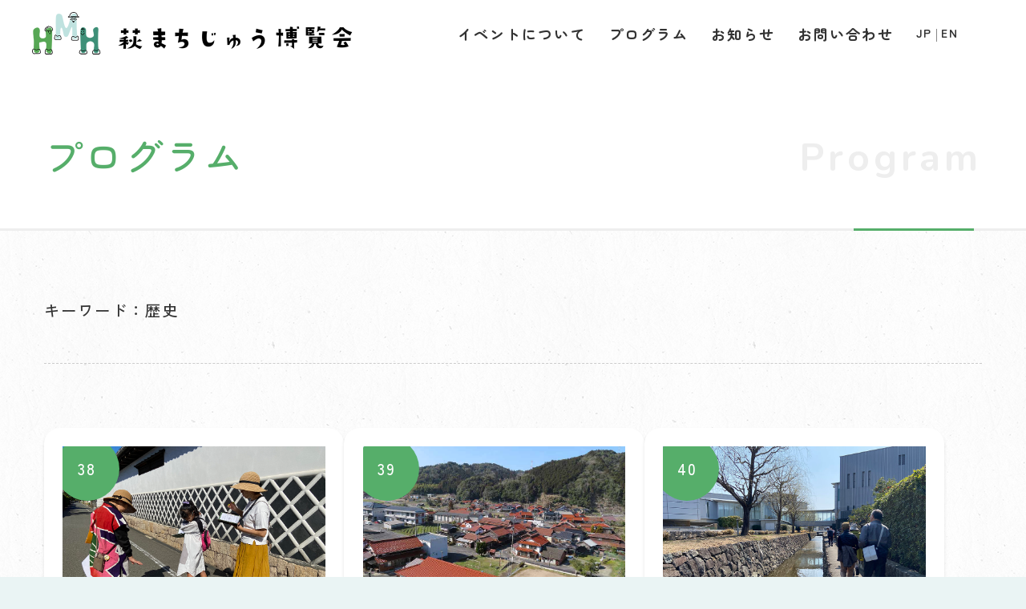

--- FILE ---
content_type: text/html; charset=UTF-8
request_url: https://hagi-machihaku.com/html/events/tag/history/page/2/
body_size: 14688
content:
<!DOCTYPE html>
<html dir="ltr" lang="ja" prefix="og: https://ogp.me/ns#">
<head>
<!-- Google Tag Manager -->
<script>(function(w,d,s,l,i){w[l]=w[l]||[];w[l].push({'gtm.start':
new Date().getTime(),event:'gtm.js'});var f=d.getElementsByTagName(s)[0],
j=d.createElement(s),dl=l!='dataLayer'?'&l='+l:'';j.async=true;j.src=
'https://www.googletagmanager.com/gtm.js?id='+i+dl;f.parentNode.insertBefore(j,f);
})(window,document,'script','dataLayer','GTM-5H3XZ2QJ');</script>
<!-- End Google Tag Manager -->
<meta charset="UTF-8">
<meta name="viewport" content="width=device-width, initial-scale=1">
<link rel="profile" href="http://gmpg.org/xfn/11">
<link rel="pingback" href="https://hagi-machihaku.com/html/xmlrpc.php">
<link rel="preconnect" href="https://fonts.googleapis.com">
<link rel="preconnect" href="https://fonts.gstatic.com" crossorigin>
<link href="https://fonts.googleapis.com/css2?family=Nunito:wght@700;800&family=Zen+Kaku+Gothic+New:wght@500;700&family=Zen+Maru+Gothic:wght@500;700&display=swap" rel="stylesheet">
<link href="https://fonts.googleapis.com/css2?family=Chonburi&display=swap" rel="stylesheet">

<title>歴史 | 萩まちじゅう博覧会 - Page 2</title>

		<!-- All in One SEO 4.4.8 - aioseo.com -->
		<meta name="description" content="- Page 2" />
		<meta name="robots" content="noindex, nofollow, max-image-preview:large" />
		<link rel="canonical" href="https://hagi-machihaku.com/html/events/tag/history/" />
		<link rel="prev" href="https://hagi-machihaku.com/html/events/tag/history/" />
		<meta name="generator" content="All in One SEO (AIOSEO) 4.4.8" />

		<!-- Google tag (gtag.js) -->
<script async src="https://www.googletagmanager.com/gtag/js?id=G-TSSC4MYSX9"></script>
<script>
  window.dataLayer = window.dataLayer || [];
  function gtag(){dataLayer.push(arguments);}
  gtag('js', new Date());

  gtag('config', 'G-TSSC4MYSX9');
</script>
		<script type="application/ld+json" class="aioseo-schema">
			{"@context":"https:\/\/schema.org","@graph":[{"@type":"BreadcrumbList","@id":"https:\/\/hagi-machihaku.com\/html\/events\/tag\/history\/page\/2\/#breadcrumblist","itemListElement":[{"@type":"ListItem","@id":"https:\/\/hagi-machihaku.com\/html\/#listItem","position":1,"name":"\u5bb6","item":"https:\/\/hagi-machihaku.com\/html\/","nextItem":"https:\/\/hagi-machihaku.com\/html\/events\/tag\/history\/#listItem"},{"@type":"ListItem","@id":"https:\/\/hagi-machihaku.com\/html\/events\/tag\/history\/#listItem","position":2,"name":"\u6b74\u53f2","previousItem":"https:\/\/hagi-machihaku.com\/html\/#listItem"}]},{"@type":"CollectionPage","@id":"https:\/\/hagi-machihaku.com\/html\/events\/tag\/history\/page\/2\/#collectionpage","url":"https:\/\/hagi-machihaku.com\/html\/events\/tag\/history\/page\/2\/","name":"\u6b74\u53f2 | \u8429\u307e\u3061\u3058\u3085\u3046\u535a\u89a7\u4f1a - Page 2","description":"- Page 2","inLanguage":"ja","isPartOf":{"@id":"https:\/\/hagi-machihaku.com\/html\/#website"},"breadcrumb":{"@id":"https:\/\/hagi-machihaku.com\/html\/events\/tag\/history\/page\/2\/#breadcrumblist"}},{"@type":"Organization","@id":"https:\/\/hagi-machihaku.com\/html\/#organization","name":"\u8429\u307e\u3061\u3058\u3085\u3046\u535a\u89a7\u4f1a","url":"https:\/\/hagi-machihaku.com\/html\/"},{"@type":"WebSite","@id":"https:\/\/hagi-machihaku.com\/html\/#website","url":"https:\/\/hagi-machihaku.com\/html\/","name":"\u8429\u307e\u3061\u3058\u3085\u3046\u535a\u89a7\u4f1a","description":"\u307e\u3061\u3058\u3085\u3046\u306b\u3042\u3075\u308c\u308b \u304a\u305f\u304b\u3089\u3092\u3081\u3050\u308b\u65c5","inLanguage":"ja","publisher":{"@id":"https:\/\/hagi-machihaku.com\/html\/#organization"}}]}
		</script>
		<!-- All in One SEO -->

<link rel='dns-prefetch' href='//cdnjs.cloudflare.com' />
<link rel="alternate" type="application/rss+xml" title="萩まちじゅう博覧会 &raquo; フィード" href="https://hagi-machihaku.com/html/feed/" />
<link rel="alternate" type="application/rss+xml" title="萩まちじゅう博覧会 &raquo; コメントフィード" href="https://hagi-machihaku.com/html/comments/feed/" />
<link rel="alternate" type="application/rss+xml" title="萩まちじゅう博覧会 &raquo; 歴史 タグ のフィード" href="https://hagi-machihaku.com/html/events/tag/history/feed/" />
<script type="text/javascript">
/* <![CDATA[ */
window._wpemojiSettings = {"baseUrl":"https:\/\/s.w.org\/images\/core\/emoji\/15.0.3\/72x72\/","ext":".png","svgUrl":"https:\/\/s.w.org\/images\/core\/emoji\/15.0.3\/svg\/","svgExt":".svg","source":{"concatemoji":"https:\/\/hagi-machihaku.com\/html\/wp-includes\/js\/wp-emoji-release.min.js?ver=6.5.5"}};
/*! This file is auto-generated */
!function(i,n){var o,s,e;function c(e){try{var t={supportTests:e,timestamp:(new Date).valueOf()};sessionStorage.setItem(o,JSON.stringify(t))}catch(e){}}function p(e,t,n){e.clearRect(0,0,e.canvas.width,e.canvas.height),e.fillText(t,0,0);var t=new Uint32Array(e.getImageData(0,0,e.canvas.width,e.canvas.height).data),r=(e.clearRect(0,0,e.canvas.width,e.canvas.height),e.fillText(n,0,0),new Uint32Array(e.getImageData(0,0,e.canvas.width,e.canvas.height).data));return t.every(function(e,t){return e===r[t]})}function u(e,t,n){switch(t){case"flag":return n(e,"\ud83c\udff3\ufe0f\u200d\u26a7\ufe0f","\ud83c\udff3\ufe0f\u200b\u26a7\ufe0f")?!1:!n(e,"\ud83c\uddfa\ud83c\uddf3","\ud83c\uddfa\u200b\ud83c\uddf3")&&!n(e,"\ud83c\udff4\udb40\udc67\udb40\udc62\udb40\udc65\udb40\udc6e\udb40\udc67\udb40\udc7f","\ud83c\udff4\u200b\udb40\udc67\u200b\udb40\udc62\u200b\udb40\udc65\u200b\udb40\udc6e\u200b\udb40\udc67\u200b\udb40\udc7f");case"emoji":return!n(e,"\ud83d\udc26\u200d\u2b1b","\ud83d\udc26\u200b\u2b1b")}return!1}function f(e,t,n){var r="undefined"!=typeof WorkerGlobalScope&&self instanceof WorkerGlobalScope?new OffscreenCanvas(300,150):i.createElement("canvas"),a=r.getContext("2d",{willReadFrequently:!0}),o=(a.textBaseline="top",a.font="600 32px Arial",{});return e.forEach(function(e){o[e]=t(a,e,n)}),o}function t(e){var t=i.createElement("script");t.src=e,t.defer=!0,i.head.appendChild(t)}"undefined"!=typeof Promise&&(o="wpEmojiSettingsSupports",s=["flag","emoji"],n.supports={everything:!0,everythingExceptFlag:!0},e=new Promise(function(e){i.addEventListener("DOMContentLoaded",e,{once:!0})}),new Promise(function(t){var n=function(){try{var e=JSON.parse(sessionStorage.getItem(o));if("object"==typeof e&&"number"==typeof e.timestamp&&(new Date).valueOf()<e.timestamp+604800&&"object"==typeof e.supportTests)return e.supportTests}catch(e){}return null}();if(!n){if("undefined"!=typeof Worker&&"undefined"!=typeof OffscreenCanvas&&"undefined"!=typeof URL&&URL.createObjectURL&&"undefined"!=typeof Blob)try{var e="postMessage("+f.toString()+"("+[JSON.stringify(s),u.toString(),p.toString()].join(",")+"));",r=new Blob([e],{type:"text/javascript"}),a=new Worker(URL.createObjectURL(r),{name:"wpTestEmojiSupports"});return void(a.onmessage=function(e){c(n=e.data),a.terminate(),t(n)})}catch(e){}c(n=f(s,u,p))}t(n)}).then(function(e){for(var t in e)n.supports[t]=e[t],n.supports.everything=n.supports.everything&&n.supports[t],"flag"!==t&&(n.supports.everythingExceptFlag=n.supports.everythingExceptFlag&&n.supports[t]);n.supports.everythingExceptFlag=n.supports.everythingExceptFlag&&!n.supports.flag,n.DOMReady=!1,n.readyCallback=function(){n.DOMReady=!0}}).then(function(){return e}).then(function(){var e;n.supports.everything||(n.readyCallback(),(e=n.source||{}).concatemoji?t(e.concatemoji):e.wpemoji&&e.twemoji&&(t(e.twemoji),t(e.wpemoji)))}))}((window,document),window._wpemojiSettings);
/* ]]> */
</script>
<link rel='stylesheet' id='eo-leaflet.js-css' href='https://hagi-machihaku.com/html/wp-content/plugins/event-organiser/lib/leaflet/leaflet.min.css?ver=1.4.0' type='text/css' media='all' />
<style id='eo-leaflet.js-inline-css' type='text/css'>
.leaflet-popup-close-button{box-shadow:none!important;}
</style>
<link rel='stylesheet' id='sbi_styles-css' href='https://hagi-machihaku.com/html/wp-content/plugins/instagram-feed/css/sbi-styles.min.css?ver=6.9.1' type='text/css' media='all' />
<link rel='stylesheet' id='sydney-bootstrap-css' href='https://hagi-machihaku.com/html/wp-content/themes/hagimachihaku/css/bootstrap/bootstrap.min.css?ver=1' type='text/css' media='all' />
<style id='wp-emoji-styles-inline-css' type='text/css'>

	img.wp-smiley, img.emoji {
		display: inline !important;
		border: none !important;
		box-shadow: none !important;
		height: 1em !important;
		width: 1em !important;
		margin: 0 0.07em !important;
		vertical-align: -0.1em !important;
		background: none !important;
		padding: 0 !important;
	}
</style>
<link rel='stylesheet' id='wp-block-library-css' href='https://hagi-machihaku.com/html/wp-includes/css/dist/block-library/style.min.css?ver=6.5.5' type='text/css' media='all' />
<style id='classic-theme-styles-inline-css' type='text/css'>
/*! This file is auto-generated */
.wp-block-button__link{color:#fff;background-color:#32373c;border-radius:9999px;box-shadow:none;text-decoration:none;padding:calc(.667em + 2px) calc(1.333em + 2px);font-size:1.125em}.wp-block-file__button{background:#32373c;color:#fff;text-decoration:none}
</style>
<style id='global-styles-inline-css' type='text/css'>
body{--wp--preset--color--black: #000000;--wp--preset--color--cyan-bluish-gray: #abb8c3;--wp--preset--color--white: #ffffff;--wp--preset--color--pale-pink: #f78da7;--wp--preset--color--vivid-red: #cf2e2e;--wp--preset--color--luminous-vivid-orange: #ff6900;--wp--preset--color--luminous-vivid-amber: #fcb900;--wp--preset--color--light-green-cyan: #7bdcb5;--wp--preset--color--vivid-green-cyan: #00d084;--wp--preset--color--pale-cyan-blue: #8ed1fc;--wp--preset--color--vivid-cyan-blue: #0693e3;--wp--preset--color--vivid-purple: #9b51e0;--wp--preset--gradient--vivid-cyan-blue-to-vivid-purple: linear-gradient(135deg,rgba(6,147,227,1) 0%,rgb(155,81,224) 100%);--wp--preset--gradient--light-green-cyan-to-vivid-green-cyan: linear-gradient(135deg,rgb(122,220,180) 0%,rgb(0,208,130) 100%);--wp--preset--gradient--luminous-vivid-amber-to-luminous-vivid-orange: linear-gradient(135deg,rgba(252,185,0,1) 0%,rgba(255,105,0,1) 100%);--wp--preset--gradient--luminous-vivid-orange-to-vivid-red: linear-gradient(135deg,rgba(255,105,0,1) 0%,rgb(207,46,46) 100%);--wp--preset--gradient--very-light-gray-to-cyan-bluish-gray: linear-gradient(135deg,rgb(238,238,238) 0%,rgb(169,184,195) 100%);--wp--preset--gradient--cool-to-warm-spectrum: linear-gradient(135deg,rgb(74,234,220) 0%,rgb(151,120,209) 20%,rgb(207,42,186) 40%,rgb(238,44,130) 60%,rgb(251,105,98) 80%,rgb(254,248,76) 100%);--wp--preset--gradient--blush-light-purple: linear-gradient(135deg,rgb(255,206,236) 0%,rgb(152,150,240) 100%);--wp--preset--gradient--blush-bordeaux: linear-gradient(135deg,rgb(254,205,165) 0%,rgb(254,45,45) 50%,rgb(107,0,62) 100%);--wp--preset--gradient--luminous-dusk: linear-gradient(135deg,rgb(255,203,112) 0%,rgb(199,81,192) 50%,rgb(65,88,208) 100%);--wp--preset--gradient--pale-ocean: linear-gradient(135deg,rgb(255,245,203) 0%,rgb(182,227,212) 50%,rgb(51,167,181) 100%);--wp--preset--gradient--electric-grass: linear-gradient(135deg,rgb(202,248,128) 0%,rgb(113,206,126) 100%);--wp--preset--gradient--midnight: linear-gradient(135deg,rgb(2,3,129) 0%,rgb(40,116,252) 100%);--wp--preset--font-size--small: 13px;--wp--preset--font-size--medium: 20px;--wp--preset--font-size--large: 36px;--wp--preset--font-size--x-large: 42px;--wp--preset--spacing--20: 0.44rem;--wp--preset--spacing--30: 0.67rem;--wp--preset--spacing--40: 1rem;--wp--preset--spacing--50: 1.5rem;--wp--preset--spacing--60: 2.25rem;--wp--preset--spacing--70: 3.38rem;--wp--preset--spacing--80: 5.06rem;--wp--preset--shadow--natural: 6px 6px 9px rgba(0, 0, 0, 0.2);--wp--preset--shadow--deep: 12px 12px 50px rgba(0, 0, 0, 0.4);--wp--preset--shadow--sharp: 6px 6px 0px rgba(0, 0, 0, 0.2);--wp--preset--shadow--outlined: 6px 6px 0px -3px rgba(255, 255, 255, 1), 6px 6px rgba(0, 0, 0, 1);--wp--preset--shadow--crisp: 6px 6px 0px rgba(0, 0, 0, 1);}:where(.is-layout-flex){gap: 0.5em;}:where(.is-layout-grid){gap: 0.5em;}body .is-layout-flex{display: flex;}body .is-layout-flex{flex-wrap: wrap;align-items: center;}body .is-layout-flex > *{margin: 0;}body .is-layout-grid{display: grid;}body .is-layout-grid > *{margin: 0;}:where(.wp-block-columns.is-layout-flex){gap: 2em;}:where(.wp-block-columns.is-layout-grid){gap: 2em;}:where(.wp-block-post-template.is-layout-flex){gap: 1.25em;}:where(.wp-block-post-template.is-layout-grid){gap: 1.25em;}.has-black-color{color: var(--wp--preset--color--black) !important;}.has-cyan-bluish-gray-color{color: var(--wp--preset--color--cyan-bluish-gray) !important;}.has-white-color{color: var(--wp--preset--color--white) !important;}.has-pale-pink-color{color: var(--wp--preset--color--pale-pink) !important;}.has-vivid-red-color{color: var(--wp--preset--color--vivid-red) !important;}.has-luminous-vivid-orange-color{color: var(--wp--preset--color--luminous-vivid-orange) !important;}.has-luminous-vivid-amber-color{color: var(--wp--preset--color--luminous-vivid-amber) !important;}.has-light-green-cyan-color{color: var(--wp--preset--color--light-green-cyan) !important;}.has-vivid-green-cyan-color{color: var(--wp--preset--color--vivid-green-cyan) !important;}.has-pale-cyan-blue-color{color: var(--wp--preset--color--pale-cyan-blue) !important;}.has-vivid-cyan-blue-color{color: var(--wp--preset--color--vivid-cyan-blue) !important;}.has-vivid-purple-color{color: var(--wp--preset--color--vivid-purple) !important;}.has-black-background-color{background-color: var(--wp--preset--color--black) !important;}.has-cyan-bluish-gray-background-color{background-color: var(--wp--preset--color--cyan-bluish-gray) !important;}.has-white-background-color{background-color: var(--wp--preset--color--white) !important;}.has-pale-pink-background-color{background-color: var(--wp--preset--color--pale-pink) !important;}.has-vivid-red-background-color{background-color: var(--wp--preset--color--vivid-red) !important;}.has-luminous-vivid-orange-background-color{background-color: var(--wp--preset--color--luminous-vivid-orange) !important;}.has-luminous-vivid-amber-background-color{background-color: var(--wp--preset--color--luminous-vivid-amber) !important;}.has-light-green-cyan-background-color{background-color: var(--wp--preset--color--light-green-cyan) !important;}.has-vivid-green-cyan-background-color{background-color: var(--wp--preset--color--vivid-green-cyan) !important;}.has-pale-cyan-blue-background-color{background-color: var(--wp--preset--color--pale-cyan-blue) !important;}.has-vivid-cyan-blue-background-color{background-color: var(--wp--preset--color--vivid-cyan-blue) !important;}.has-vivid-purple-background-color{background-color: var(--wp--preset--color--vivid-purple) !important;}.has-black-border-color{border-color: var(--wp--preset--color--black) !important;}.has-cyan-bluish-gray-border-color{border-color: var(--wp--preset--color--cyan-bluish-gray) !important;}.has-white-border-color{border-color: var(--wp--preset--color--white) !important;}.has-pale-pink-border-color{border-color: var(--wp--preset--color--pale-pink) !important;}.has-vivid-red-border-color{border-color: var(--wp--preset--color--vivid-red) !important;}.has-luminous-vivid-orange-border-color{border-color: var(--wp--preset--color--luminous-vivid-orange) !important;}.has-luminous-vivid-amber-border-color{border-color: var(--wp--preset--color--luminous-vivid-amber) !important;}.has-light-green-cyan-border-color{border-color: var(--wp--preset--color--light-green-cyan) !important;}.has-vivid-green-cyan-border-color{border-color: var(--wp--preset--color--vivid-green-cyan) !important;}.has-pale-cyan-blue-border-color{border-color: var(--wp--preset--color--pale-cyan-blue) !important;}.has-vivid-cyan-blue-border-color{border-color: var(--wp--preset--color--vivid-cyan-blue) !important;}.has-vivid-purple-border-color{border-color: var(--wp--preset--color--vivid-purple) !important;}.has-vivid-cyan-blue-to-vivid-purple-gradient-background{background: var(--wp--preset--gradient--vivid-cyan-blue-to-vivid-purple) !important;}.has-light-green-cyan-to-vivid-green-cyan-gradient-background{background: var(--wp--preset--gradient--light-green-cyan-to-vivid-green-cyan) !important;}.has-luminous-vivid-amber-to-luminous-vivid-orange-gradient-background{background: var(--wp--preset--gradient--luminous-vivid-amber-to-luminous-vivid-orange) !important;}.has-luminous-vivid-orange-to-vivid-red-gradient-background{background: var(--wp--preset--gradient--luminous-vivid-orange-to-vivid-red) !important;}.has-very-light-gray-to-cyan-bluish-gray-gradient-background{background: var(--wp--preset--gradient--very-light-gray-to-cyan-bluish-gray) !important;}.has-cool-to-warm-spectrum-gradient-background{background: var(--wp--preset--gradient--cool-to-warm-spectrum) !important;}.has-blush-light-purple-gradient-background{background: var(--wp--preset--gradient--blush-light-purple) !important;}.has-blush-bordeaux-gradient-background{background: var(--wp--preset--gradient--blush-bordeaux) !important;}.has-luminous-dusk-gradient-background{background: var(--wp--preset--gradient--luminous-dusk) !important;}.has-pale-ocean-gradient-background{background: var(--wp--preset--gradient--pale-ocean) !important;}.has-electric-grass-gradient-background{background: var(--wp--preset--gradient--electric-grass) !important;}.has-midnight-gradient-background{background: var(--wp--preset--gradient--midnight) !important;}.has-small-font-size{font-size: var(--wp--preset--font-size--small) !important;}.has-medium-font-size{font-size: var(--wp--preset--font-size--medium) !important;}.has-large-font-size{font-size: var(--wp--preset--font-size--large) !important;}.has-x-large-font-size{font-size: var(--wp--preset--font-size--x-large) !important;}
.wp-block-navigation a:where(:not(.wp-element-button)){color: inherit;}
:where(.wp-block-post-template.is-layout-flex){gap: 1.25em;}:where(.wp-block-post-template.is-layout-grid){gap: 1.25em;}
:where(.wp-block-columns.is-layout-flex){gap: 2em;}:where(.wp-block-columns.is-layout-grid){gap: 2em;}
.wp-block-pullquote{font-size: 1.5em;line-height: 1.6;}
</style>
<link rel='stylesheet' id='bogo-css' href='https://hagi-machihaku.com/html/wp-content/plugins/bogo/includes/css/style.css?ver=3.8' type='text/css' media='all' />
<link rel='stylesheet' id='contact-form-7-css' href='https://hagi-machihaku.com/html/wp-content/plugins/contact-form-7/includes/css/styles.css?ver=5.7.7' type='text/css' media='all' />
<link rel='stylesheet' id='cf7msm_styles-css' href='https://hagi-machihaku.com/html/wp-content/plugins/contact-form-7-multi-step-module/resources/cf7msm.css?ver=4.3.1' type='text/css' media='all' />
<link rel='stylesheet' id='fontawesome5-css' href='https://cdnjs.cloudflare.com/ajax/libs/font-awesome/6.0.0/css/all.min.css?ver=6.5.5' type='text/css' media='all' />
<link rel='stylesheet' id='sydney-google-fonts-css' href='https://hagi-machihaku.com/html/wp-content/fonts/754e5770573e19aae4e28de7a0a6c3cf.css' type='text/css' media='all' />
<link rel='stylesheet' id='sydney-style-css' href='https://hagi-machihaku.com/html/wp-content/themes/hagimachihaku-child/style.css?ver=20230821' type='text/css' media='all' />
<!--[if lte IE 9]>
<link rel='stylesheet' id='sydney-ie9-css' href='https://hagi-machihaku.com/html/wp-content/themes/hagimachihaku/css/ie9.css?ver=6.5.5' type='text/css' media='all' />
<![endif]-->
<link rel='stylesheet' id='sydney-style-min-css' href='https://hagi-machihaku.com/html/wp-content/themes/hagimachihaku/css/styles.min.css?ver=20230829' type='text/css' media='all' />
<style id='sydney-style-min-inline-css' type='text/css'>
.woocommerce ul.products li.product{text-align:center;}html{scroll-behavior:smooth;}.header-image{background-size:cover;}.header-image{height:1000px;}:root{--sydney-global-color-1:#56AE6A;--sydney-global-color-2:#b73d3d;--sydney-global-color-3:#233452;--sydney-global-color-4:#00102E;--sydney-global-color-5:#737C8C;--sydney-global-color-6:#00102E;--sydney-global-color-7:#F4F5F7;--sydney-global-color-8:#dbdbdb;--sydney-global-color-9:#ffffff;}.llms-student-dashboard .llms-button-secondary:hover,.llms-button-action:hover,.read-more-gt,.widget-area .widget_fp_social a,#mainnav ul li a:hover,.sydney_contact_info_widget span,.roll-team .team-content .name,.roll-team .team-item .team-pop .team-social li:hover a,.roll-infomation li.address:before,.roll-infomation li.phone:before,.roll-infomation li.email:before,.roll-testimonials .name,.roll-button.border,.roll-button:hover,.roll-icon-list .icon i,.roll-icon-list .content h3 a:hover,.roll-icon-box.white .content h3 a,.roll-icon-box .icon i,.roll-icon-box .content h3 a:hover,.switcher-container .switcher-icon a:focus,.go-top:hover,.hentry .meta-post a:hover,#mainnav > ul > li > a.active,#mainnav > ul > li > a:hover,button:hover,input[type="button"]:hover,input[type="reset"]:hover,input[type="submit"]:hover,.text-color,.social-menu-widget a,.social-menu-widget a:hover,.archive .team-social li a,a,h1 a,h2 a,h3 a,h4 a,h5 a,h6 a,.classic-alt .meta-post a,.single .hentry .meta-post a,.content-area.modern .hentry .meta-post span:before,.content-area.modern .post-cat{color:var(--sydney-global-color-1)}.llms-student-dashboard .llms-button-secondary,.llms-button-action,.woocommerce #respond input#submit,.woocommerce a.button,.woocommerce button.button,.woocommerce input.button,.project-filter li a.active,.project-filter li a:hover,.preloader .pre-bounce1,.preloader .pre-bounce2,.roll-team .team-item .team-pop,.roll-progress .progress-animate,.roll-socials li a:hover,.roll-project .project-item .project-pop,.roll-project .project-filter li.active,.roll-project .project-filter li:hover,.roll-button.light:hover,.roll-button.border:hover,.roll-button,.roll-icon-box.white .icon,.owl-theme .owl-controls .owl-page.active span,.owl-theme .owl-controls.clickable .owl-page:hover span,.go-top,.bottom .socials li:hover a,.sidebar .widget:before,.blog-pagination ul li.active,.blog-pagination ul li:hover a,.content-area .hentry:after,.text-slider .maintitle:after,.error-wrap #search-submit:hover,#mainnav .sub-menu li:hover > a,#mainnav ul li ul:after,button,input[type="button"],input[type="reset"],input[type="submit"],.panel-grid-cell .widget-title:after,.cart-amount{background-color:var(--sydney-global-color-1)}.llms-student-dashboard .llms-button-secondary,.llms-student-dashboard .llms-button-secondary:hover,.llms-button-action,.llms-button-action:hover,.roll-socials li a:hover,.roll-socials li a,.roll-button.light:hover,.roll-button.border,.roll-button,.roll-icon-list .icon,.roll-icon-box .icon,.owl-theme .owl-controls .owl-page span,.comment .comment-detail,.widget-tags .tag-list a:hover,.blog-pagination ul li,.error-wrap #search-submit:hover,textarea:focus,input[type="text"]:focus,input[type="password"]:focus,input[type="datetime"]:focus,input[type="datetime-local"]:focus,input[type="date"]:focus,input[type="month"]:focus,input[type="time"]:focus,input[type="week"]:focus,input[type="number"]:focus,input[type="email"]:focus,input[type="url"]:focus,input[type="search"]:focus,input[type="tel"]:focus,input[type="color"]:focus,button,input[type="button"],input[type="reset"],input[type="submit"],.archive .team-social li a{border-color:var(--sydney-global-color-1)}.sydney_contact_info_widget span{fill:var(--sydney-global-color-1);}.go-top:hover svg{stroke:var(--sydney-global-color-1);}.site-header.float-header{background-color:rgba(0,0,0,0.9);}@media only screen and (max-width:1024px){.site-header{background-color:#000000;}}#mainnav ul li a,#mainnav ul li::before{color:#ffffff}#mainnav .sub-menu li a{color:#ffffff}#mainnav .sub-menu li a{background:#1c1c1c}.text-slider .maintitle,.text-slider .subtitle{color:#ffffff}body{color:#333333}#secondary{background-color:#ffffff}#secondary,#secondary a{color:#737C8C}.btn-menu .sydney-svg-icon{fill:#ffffff}#mainnav ul li a:hover,.main-header #mainnav .menu > li > a:hover{color:#56AE6A}.overlay{background-color:#000000}.page-wrap{padding-top:83px;}.page-wrap{padding-bottom:100px;}.slide-inner{display:none;}.slide-inner.text-slider-stopped{display:block;}@media only screen and (max-width:1025px){.mobile-slide{display:block;}.slide-item{background-image:none !important;}.header-slider{}.slide-item{height:auto !important;}.slide-inner{min-height:initial;}}.go-top.show{border-radius:30px;bottom:10px;}.go-top.position-right{right:20px;}.go-top.position-left{left:20px;}.go-top{background-color:#56AE6A;}.go-top:hover{background-color:;}.go-top{color:;}.go-top svg{stroke:;}.go-top:hover{color:#56AE6A;}.go-top:hover svg{stroke:#56AE6A;}.go-top .sydney-svg-icon,.go-top .sydney-svg-icon svg{width:16px;height:16px;}.go-top{padding:15px;}.site-info{border-top:0 solid rgba(255,255,255,0.1);}.footer-widgets-grid{gap:30px;}@media (min-width:992px){.footer-widgets-grid{padding-top:93px;padding-bottom:93px;}}@media (min-width:576px) and (max-width:991px){.footer-widgets-grid{padding-top:60px;padding-bottom:60px;}}@media (max-width:575px){.footer-widgets-grid{padding-top:60px;padding-bottom:60px;}}@media (min-width:992px){.sidebar-column .widget .widget-title{font-size:22px;}}@media (min-width:576px) and (max-width:991px){.sidebar-column .widget .widget-title{font-size:22px;}}@media (max-width:575px){.sidebar-column .widget .widget-title{font-size:22px;}}@media (min-width:992px){.footer-widgets{font-size:14px;}}@media (min-width:576px) and (max-width:991px){.footer-widgets{font-size:16px;}}@media (max-width:575px){.footer-widgets{font-size:16px;}}.footer-widgets{background-color:#56AE6A;}.sidebar-column .widget .widget-title{color:#FFFFFF;}.sidebar-column .widget h1,.sidebar-column .widget h2,.sidebar-column .widget h3,.sidebar-column .widget h4,.sidebar-column .widget h5,.sidebar-column .widget h6{color:;}.sidebar-column .widget{color:#FFFFFF;}.sidebar-column .widget a{color:#ffffff;}.sidebar-column .widget a:hover{color:;}.site-footer{background-color:#56AE6A;}.site-info,.site-info a{color:#FFFFFF;}.site-info .sydney-svg-icon svg{fill:#FFFFFF;}.site-info{padding-top:20px;padding-bottom:20px;}@media (min-width:992px){button,.roll-button,a.button,.wp-block-button__link,input[type="button"],input[type="reset"],input[type="submit"]{padding-top:12px;padding-bottom:12px;}}@media (min-width:576px) and (max-width:991px){button,.roll-button,a.button,.wp-block-button__link,input[type="button"],input[type="reset"],input[type="submit"]{padding-top:12px;padding-bottom:12px;}}@media (max-width:575px){button,.roll-button,a.button,.wp-block-button__link,input[type="button"],input[type="reset"],input[type="submit"]{padding-top:12px;padding-bottom:12px;}}@media (min-width:992px){button,.roll-button,a.button,.wp-block-button__link,input[type="button"],input[type="reset"],input[type="submit"]{padding-left:35px;padding-right:35px;}}@media (min-width:576px) and (max-width:991px){button,.roll-button,a.button,.wp-block-button__link,input[type="button"],input[type="reset"],input[type="submit"]{padding-left:35px;padding-right:35px;}}@media (max-width:575px){button,.roll-button,a.button,.wp-block-button__link,input[type="button"],input[type="reset"],input[type="submit"]{padding-left:35px;padding-right:35px;}}button,.roll-button,a.button,.wp-block-button__link,input[type="button"],input[type="reset"],input[type="submit"]{border-radius:0;}@media (min-width:992px){button,.roll-button,a.button,.wp-block-button__link,input[type="button"],input[type="reset"],input[type="submit"]{font-size:14px;}}@media (min-width:576px) and (max-width:991px){button,.roll-button,a.button,.wp-block-button__link,input[type="button"],input[type="reset"],input[type="submit"]{font-size:14px;}}@media (max-width:575px){button,.roll-button,a.button,.wp-block-button__link,input[type="button"],input[type="reset"],input[type="submit"]{font-size:14px;}}button,.roll-button,a.button,.wp-block-button__link,input[type="button"],input[type="reset"],input[type="submit"]{text-transform:uppercase;}button,div.wpforms-container-full .wpforms-form input[type=submit],div.wpforms-container-full .wpforms-form button[type=submit],div.wpforms-container-full .wpforms-form .wpforms-page-button,.roll-button,a.button,.wp-block-button__link,input[type="button"],input[type="reset"],input[type="submit"]{background-color:#56AE6A;}button:hover,div.wpforms-container-full .wpforms-form input[type=submit]:hover,div.wpforms-container-full .wpforms-form button[type=submit]:hover,div.wpforms-container-full .wpforms-form .wpforms-page-button:hover,.roll-button:hover,a.button:hover,.wp-block-button__link:hover,input[type="button"]:hover,input[type="reset"]:hover,input[type="submit"]:hover{background-color:;}button,div.wpforms-container-full .wpforms-form input[type=submit],div.wpforms-container-full .wpforms-form button[type=submit],div.wpforms-container-full .wpforms-form .wpforms-page-button,.checkout-button.button,a.button,.wp-block-button__link,input[type="button"],input[type="reset"],input[type="submit"]{color:#FFFFFF;}button:hover,div.wpforms-container-full .wpforms-form input[type=submit]:hover,div.wpforms-container-full .wpforms-form button[type=submit]:hover,div.wpforms-container-full .wpforms-form .wpforms-page-button:hover,.roll-button:hover,a.button:hover,.wp-block-button__link:hover,input[type="button"]:hover,input[type="reset"]:hover,input[type="submit"]:hover{color:;}.is-style-outline .wp-block-button__link,div.wpforms-container-full .wpforms-form input[type=submit],div.wpforms-container-full .wpforms-form button[type=submit],div.wpforms-container-full .wpforms-form .wpforms-page-button,.roll-button,.wp-block-button__link.is-style-outline,button,a.button,.wp-block-button__link,input[type="button"],input[type="reset"],input[type="submit"]{border-color:#56AE6A;}button:hover,div.wpforms-container-full .wpforms-form input[type=submit]:hover,div.wpforms-container-full .wpforms-form button[type=submit]:hover,div.wpforms-container-full .wpforms-form .wpforms-page-button:hover,.roll-button:hover,a.button:hover,.wp-block-button__link:hover,input[type="button"]:hover,input[type="reset"]:hover,input[type="submit"]:hover{border-color:;}.posts-layout .list-image{width:30%;}.posts-layout .list-content{width:70%;}.content-area:not(.layout4):not(.layout6) .posts-layout .entry-thumb{margin:0 0 24px 0;}.layout4 .entry-thumb,.layout6 .entry-thumb{margin:0 24px 0 0;}.layout6 article:nth-of-type(even) .list-image .entry-thumb{margin:0 0 0 24px;}.posts-layout .entry-header{margin-bottom:24px;}.posts-layout .entry-meta.below-excerpt{margin:15px 0 0;}.posts-layout .entry-meta.above-title{margin:0 0 15px;}.single .entry-header .entry-title{color:#333333;}.single .entry-header .entry-meta,.single .entry-header .entry-meta a{color:#888888;}@media (min-width:992px){.single .entry-meta{font-size:20px;}}@media (min-width:576px) and (max-width:991px){.single .entry-meta{font-size:12px;}}@media (max-width:575px){.single .entry-meta{font-size:12px;}}@media (min-width:992px){.single .entry-header .entry-title{font-size:30px;}}@media (min-width:576px) and (max-width:991px){.single .entry-header .entry-title{font-size:32px;}}@media (max-width:575px){.single .entry-header .entry-title{font-size:32px;}}.posts-layout .entry-post{color:#233452;}.posts-layout .entry-title a{color:#333333;}.posts-layout .author,.posts-layout .entry-meta a{color:#888888;}@media (min-width:992px){.posts-layout .entry-post{font-size:16px;}}@media (min-width:576px) and (max-width:991px){.posts-layout .entry-post{font-size:16px;}}@media (max-width:575px){.posts-layout .entry-post{font-size:16px;}}@media (min-width:992px){.posts-layout .entry-meta{font-size:18px;}}@media (min-width:576px) and (max-width:991px){.posts-layout .entry-meta{font-size:12px;}}@media (max-width:575px){.posts-layout .entry-meta{font-size:12px;}}@media (min-width:992px){.posts-layout .entry-title{font-size:32px;}}@media (min-width:576px) and (max-width:991px){.posts-layout .entry-title{font-size:32px;}}@media (max-width:575px){.posts-layout .entry-title{font-size:32px;}}.single .entry-header{margin-bottom:40px;}.single .entry-thumb{margin-bottom:40px;}.single .entry-meta-above{margin-bottom:0;}.single .entry-meta-below{margin-top:0;}@media (min-width:992px){.custom-logo-link img{max-width:53px;}}@media (min-width:576px) and (max-width:991px){.custom-logo-link img{max-width:100px;}}@media (max-width:575px){.custom-logo-link img{max-width:100px;}}.main-header,.bottom-header-row{border-bottom:0 solid rgba(255,255,255,0.1);}.header_layout_3,.header_layout_4,.header_layout_5{border-bottom:1px solid rgba(255,255,255,0.1);}.main-header,.header-search-form{background-color:#FFFFFF;}.main-header.sticky-active{background-color:;}.main-header .site-title a,.main-header .site-description,.main-header #mainnav .menu > li > a,#mainnav .nav-menu > li > a,.main-header .header-contact a{color:#333333;}.main-header .sydney-svg-icon svg,.main-header .dropdown-symbol .sydney-svg-icon svg{fill:#333333;}.sticky-active .main-header .site-title a,.sticky-active .main-header .site-description,.sticky-active .main-header #mainnav .menu > li > a,.sticky-active .main-header .header-contact a,.sticky-active .main-header .logout-link,.sticky-active .main-header .html-item,.sticky-active .main-header .sydney-login-toggle{color:;}.sticky-active .main-header .sydney-svg-icon svg,.sticky-active .main-header .dropdown-symbol .sydney-svg-icon svg{fill:;}.bottom-header-row{background-color:;}.bottom-header-row,.bottom-header-row .header-contact a,.bottom-header-row #mainnav .menu > li > a{color:;}.bottom-header-row #mainnav .menu > li > a:hover{color:#8FD19E;}.bottom-header-row .header-item svg,.dropdown-symbol .sydney-svg-icon svg{fill:;}.main-header .main-header-inner,.main-header .top-header-row{padding-top:15px;padding-bottom:15px;}.bottom-header-inner{padding-top:15px;padding-bottom:15px;}.bottom-header-row #mainnav ul ul li,.main-header #mainnav ul ul li{background-color:;}.bottom-header-row #mainnav ul ul li a,.bottom-header-row #mainnav ul ul li:hover a,.main-header #mainnav ul ul li:hover a,.main-header #mainnav ul ul li a{color:;}.bottom-header-row #mainnav ul ul li svg,.main-header #mainnav ul ul li svg{fill:;}#mainnav .sub-menu li:hover>a,.main-header #mainnav ul ul li:hover>a{color:;}.main-header-cart .count-number{color:;}.main-header-cart .widget_shopping_cart .widgettitle:after,.main-header-cart .widget_shopping_cart .woocommerce-mini-cart__buttons:before{background-color:rgba(33,33,33,0.9);}.sydney-offcanvas-menu .mainnav ul li{text-align:left;}.sydney-offcanvas-menu .mainnav a{padding:10px 0;}#masthead-mobile{background-color:#FFFFFF;}#masthead-mobile .site-description,#masthead-mobile a:not(.button){color:#333333;}#masthead-mobile svg{fill:#333333;}.mobile-header{padding-top:15px;padding-bottom:15px;}.sydney-offcanvas-menu{background-color:#FFFFFF;}.sydney-offcanvas-menu,.sydney-offcanvas-menu #mainnav a:not(.button),.sydney-offcanvas-menu a:not(.button){color:#333333;}.sydney-offcanvas-menu svg,.sydney-offcanvas-menu .dropdown-symbol .sydney-svg-icon svg{fill:#333333;}.sydney-offcanvas-menu{max-width:100%;}@media (min-width:992px){.site-logo{max-height:53px;}}@media (min-width:576px) and (max-width:991px){.site-logo{max-height:100px;}}@media (max-width:575px){.site-logo{max-height:100px;}}.site-title a,.site-title a:visited,.main-header .site-title a,.main-header .site-title a:visited{color:}.site-description,.main-header .site-description{color:}@media (min-width:992px){.site-title{font-size:32px;}}@media (min-width:576px) and (max-width:991px){.site-title{font-size:24px;}}@media (max-width:575px){.site-title{font-size:20px;}}@media (min-width:992px){.site-description{font-size:16px;}}@media (min-width:576px) and (max-width:991px){.site-description{font-size:16px;}}@media (max-width:575px){.site-description{font-size:16px;}}body{font-family:Zen Kaku Gothic New,sans-serif;font-weight:500;}h1,h2,h3,h4,h5,h6,.site-title{font-family:Zen Maru Gothic,sans-serif;font-weight:500;}h1,h2,h3,h4,h5,h6,.site-title{text-decoration:;text-transform:;font-style:;line-height:1.7;letter-spacing:2px;}@media (min-width:992px){h1:not(.site-title){font-size:48px;}}@media (min-width:576px) and (max-width:991px){h1:not(.site-title){font-size:42px;}}@media (max-width:575px){h1:not(.site-title){font-size:32px;}}@media (min-width:992px){h2{font-size:25px;}}@media (min-width:576px) and (max-width:991px){h2{font-size:32px;}}@media (max-width:575px){h2{font-size:24px;}}@media (min-width:992px){h3{font-size:24px;}}@media (min-width:576px) and (max-width:991px){h3{font-size:24px;}}@media (max-width:575px){h3{font-size:20px;}}@media (min-width:992px){h4{font-size:24px;}}@media (min-width:576px) and (max-width:991px){h4{font-size:18px;}}@media (max-width:575px){h4{font-size:16px;}}@media (min-width:992px){h5{font-size:18px;}}@media (min-width:576px) and (max-width:991px){h5{font-size:16px;}}@media (max-width:575px){h5{font-size:16px;}}@media (min-width:992px){h6{font-size:18px;}}@media (min-width:576px) and (max-width:991px){h6{font-size:16px;}}@media (max-width:575px){h6{font-size:16px;}}p,.posts-layout .entry-post{text-decoration:}body,.posts-layout .entry-post{text-transform:;font-style:;line-height:1.7;letter-spacing:2px;}@media (min-width:992px){body{font-size:16px;}}@media (min-width:576px) and (max-width:991px){body{font-size:16px;}}@media (max-width:575px){body{font-size:16px;}}@media (min-width:992px){.woocommerce div.product .product-gallery-summary .entry-title{font-size:32px;}}@media (min-width:576px) and (max-width:991px){.woocommerce div.product .product-gallery-summary .entry-title{font-size:32px;}}@media (max-width:575px){.woocommerce div.product .product-gallery-summary .entry-title{font-size:32px;}}@media (min-width:992px){.woocommerce div.product .product-gallery-summary .price .amount{font-size:24px;}}@media (min-width:576px) and (max-width:991px){.woocommerce div.product .product-gallery-summary .price .amount{font-size:24px;}}@media (max-width:575px){.woocommerce div.product .product-gallery-summary .price .amount{font-size:24px;}}.woocommerce ul.products li.product .col-md-7 > *,.woocommerce ul.products li.product .col-md-8 > *,.woocommerce ul.products li.product > *{margin-bottom:12px;}.wc-block-grid__product-onsale,span.onsale{border-radius:0;top:20px!important;left:20px!important;}.wc-block-grid__product-onsale,.products span.onsale{left:auto!important;right:20px;}.wc-block-grid__product-onsale,span.onsale{color:;}.wc-block-grid__product-onsale,span.onsale{background-color:;}ul.wc-block-grid__products li.wc-block-grid__product .wc-block-grid__product-title,ul.wc-block-grid__products li.wc-block-grid__product .woocommerce-loop-product__title,ul.wc-block-grid__products li.product .wc-block-grid__product-title,ul.wc-block-grid__products li.product .woocommerce-loop-product__title,ul.products li.wc-block-grid__product .wc-block-grid__product-title,ul.products li.wc-block-grid__product .woocommerce-loop-product__title,ul.products li.product .wc-block-grid__product-title,ul.products li.product .woocommerce-loop-product__title,ul.products li.product .woocommerce-loop-category__title,.woocommerce-loop-product__title .botiga-wc-loop-product__title{color:;}a.wc-forward:not(.checkout-button){color:;}a.wc-forward:not(.checkout-button):hover{color:#8FD19E;}.woocommerce-pagination li .page-numbers:hover{color:;}.woocommerce-sorting-wrapper{border-color:rgba(33,33,33,0.9);}ul.products li.product-category .woocommerce-loop-category__title{text-align:center;}ul.products li.product-category > a,ul.products li.product-category > a > img{border-radius:0;}.entry-content a:not(.button):not(.elementor-button-link){color:#56AE6A;}.entry-content a:not(.button):not(.elementor-button-link):hover{color:#8FD19E;}h1{color:#56AE6A;}h2{color:#56AE6A;}h3{color:#56AE6A;}h4{color:#56AE6A;}h5{color:#333333;}h6{color:;}div.wpforms-container-full .wpforms-form input[type=date],div.wpforms-container-full .wpforms-form input[type=datetime],div.wpforms-container-full .wpforms-form input[type=datetime-local],div.wpforms-container-full .wpforms-form input[type=email],div.wpforms-container-full .wpforms-form input[type=month],div.wpforms-container-full .wpforms-form input[type=number],div.wpforms-container-full .wpforms-form input[type=password],div.wpforms-container-full .wpforms-form input[type=range],div.wpforms-container-full .wpforms-form input[type=search],div.wpforms-container-full .wpforms-form input[type=tel],div.wpforms-container-full .wpforms-form input[type=text],div.wpforms-container-full .wpforms-form input[type=time],div.wpforms-container-full .wpforms-form input[type=url],div.wpforms-container-full .wpforms-form input[type=week],div.wpforms-container-full .wpforms-form select,div.wpforms-container-full .wpforms-form textarea,input[type="text"],input[type="email"],input[type="url"],input[type="password"],input[type="search"],input[type="number"],input[type="tel"],input[type="range"],input[type="date"],input[type="month"],input[type="week"],input[type="time"],input[type="datetime"],input[type="datetime-local"],input[type="color"],textarea,select,.woocommerce .select2-container .select2-selection--single,.woocommerce-page .select2-container .select2-selection--single,input[type="text"]:focus,input[type="email"]:focus,input[type="url"]:focus,input[type="password"]:focus,input[type="search"]:focus,input[type="number"]:focus,input[type="tel"]:focus,input[type="range"]:focus,input[type="date"]:focus,input[type="month"]:focus,input[type="week"]:focus,input[type="time"]:focus,input[type="datetime"]:focus,input[type="datetime-local"]:focus,input[type="color"]:focus,textarea:focus,select:focus,.woocommerce .select2-container .select2-selection--single:focus,.woocommerce-page .select2-container .select2-selection--single:focus,.select2-container--default .select2-selection--single .select2-selection__rendered,.wp-block-search .wp-block-search__input,.wp-block-search .wp-block-search__input:focus{color:;}div.wpforms-container-full .wpforms-form input[type=date],div.wpforms-container-full .wpforms-form input[type=datetime],div.wpforms-container-full .wpforms-form input[type=datetime-local],div.wpforms-container-full .wpforms-form input[type=email],div.wpforms-container-full .wpforms-form input[type=month],div.wpforms-container-full .wpforms-form input[type=number],div.wpforms-container-full .wpforms-form input[type=password],div.wpforms-container-full .wpforms-form input[type=range],div.wpforms-container-full .wpforms-form input[type=search],div.wpforms-container-full .wpforms-form input[type=tel],div.wpforms-container-full .wpforms-form input[type=text],div.wpforms-container-full .wpforms-form input[type=time],div.wpforms-container-full .wpforms-form input[type=url],div.wpforms-container-full .wpforms-form input[type=week],div.wpforms-container-full .wpforms-form select,div.wpforms-container-full .wpforms-form textarea,input[type="text"],input[type="email"],input[type="url"],input[type="password"],input[type="search"],input[type="number"],input[type="tel"],input[type="range"],input[type="date"],input[type="month"],input[type="week"],input[type="time"],input[type="datetime"],input[type="datetime-local"],input[type="color"],textarea,select,.woocommerce .select2-container .select2-selection--single,.woocommerce-page .select2-container .select2-selection--single,.woocommerce-cart .woocommerce-cart-form .actions .coupon input[type="text"]{background-color:;}div.wpforms-container-full .wpforms-form input[type=date],div.wpforms-container-full .wpforms-form input[type=datetime],div.wpforms-container-full .wpforms-form input[type=datetime-local],div.wpforms-container-full .wpforms-form input[type=email],div.wpforms-container-full .wpforms-form input[type=month],div.wpforms-container-full .wpforms-form input[type=number],div.wpforms-container-full .wpforms-form input[type=password],div.wpforms-container-full .wpforms-form input[type=range],div.wpforms-container-full .wpforms-form input[type=search],div.wpforms-container-full .wpforms-form input[type=tel],div.wpforms-container-full .wpforms-form input[type=text],div.wpforms-container-full .wpforms-form input[type=time],div.wpforms-container-full .wpforms-form input[type=url],div.wpforms-container-full .wpforms-form input[type=week],div.wpforms-container-full .wpforms-form select,div.wpforms-container-full .wpforms-form textarea,input[type="text"],input[type="email"],input[type="url"],input[type="password"],input[type="search"],input[type="number"],input[type="tel"],input[type="range"],input[type="date"],input[type="month"],input[type="week"],input[type="time"],input[type="datetime"],input[type="datetime-local"],input[type="color"],textarea,select,.woocommerce .select2-container .select2-selection--single,.woocommerce-page .select2-container .select2-selection--single,.woocommerce-account fieldset,.woocommerce-account .woocommerce-form-login,.woocommerce-account .woocommerce-form-register,.woocommerce-cart .woocommerce-cart-form .actions .coupon input[type="text"],.wp-block-search .wp-block-search__input{border-color:;}input::placeholder{color:;opacity:1;}input:-ms-input-placeholder{color:;}input::-ms-input-placeholder{color:;}@media (min-width:1200px){.container-narrow{width:100%;max-width:980px;}}
</style>
<link rel='stylesheet' id='fancybox-css' href='https://hagi-machihaku.com/html/wp-content/plugins/easy-fancybox/fancybox/1.5.4/jquery.fancybox.min.css?ver=6.5.5' type='text/css' media='screen' />
<script type="text/javascript" src="https://hagi-machihaku.com/html/wp-includes/js/jquery/jquery.min.js?ver=3.7.1" id="jquery-core-js"></script>
<script type="text/javascript" src="https://hagi-machihaku.com/html/wp-includes/js/jquery/jquery-migrate.min.js?ver=3.4.1" id="jquery-migrate-js"></script>
<link rel="https://api.w.org/" href="https://hagi-machihaku.com/html/wp-json/" /><link rel="alternate" type="application/json" href="https://hagi-machihaku.com/html/wp-json/wp/v2/event-tag/71" /><link rel="EditURI" type="application/rsd+xml" title="RSD" href="https://hagi-machihaku.com/html/xmlrpc.php?rsd" />
<meta name="generator" content="WordPress 6.5.5" />
<link rel='shortlink' href='https://hagi-machihaku.com/html/?p=0' />
<link rel="alternate" hreflang="ja" href="https://hagi-machihaku.com/html/events/tag/history/page/2/" />
<link rel="alternate" hreflang="en-US" href="https://hagi-machihaku.com/html/en/events/tag/history/page/2/" />
<style type="text/css" id="custom-background-css">
body.custom-background { background-color: #EAF4F4; background-image: url("https://hagi-machihaku.com/html/wp-content/uploads/2023/10/bg.jpg"); background-position: left top; background-size: auto; background-repeat: repeat; background-attachment: scroll; }
</style>
	<link rel="icon" href="https://hagi-machihaku.com/html/wp-content/uploads/2023/10/cropped-hagi_machihaku_ico-32x32.png" sizes="32x32" />
<link rel="icon" href="https://hagi-machihaku.com/html/wp-content/uploads/2023/10/cropped-hagi_machihaku_ico-192x192.png" sizes="192x192" />
<link rel="apple-touch-icon" href="https://hagi-machihaku.com/html/wp-content/uploads/2023/10/cropped-hagi_machihaku_ico-180x180.png" />
<meta name="msapplication-TileImage" content="https://hagi-machihaku.com/html/wp-content/uploads/2023/10/cropped-hagi_machihaku_ico-270x270.png" />
<link rel="stylesheet" type="text/css" href="https://cdn.jsdelivr.net/npm/slick-carousel@1.8.1/slick/slick.css">
<script src="https://code.jquery.com/jquery-3.4.1.min.js" integrity="sha256-CSXorXvZcTkaix6Yvo6HppcZGetbYMGWSFlBw8HfCJo=" crossorigin="anonymous"></script>
<script src="https://cdn.jsdelivr.net/npm/slick-carousel@1.8.1/slick/slick.min.js"></script>
<script src="https://hagi-machihaku.com/html/wp-content/themes/hagimachihaku-child/js/fadeup.js"></script>
</head>

<body class="archive paged tax-event-tag term-history term-71 custom-background paged-2 ja group-blog menu-inline no-sidebar" >
<!-- Google Tag Manager (noscript) -->
<noscript><iframe src="https://www.googletagmanager.com/ns.html?id=GTM-5H3XZ2QJ"
height="0" width="0" style="display:none;visibility:hidden"></iframe></noscript>
<!-- End Google Tag Manager (noscript) -->

<span id="toptarget"></span>

	<div class="preloader">
	    <div class="spinner">
		<img src="https://hagi-machihaku.com/html/wp-content/uploads/2023/10/hagi_machihaku_ico.png" alt="" class="spi_img">
	    </div>
	</div>
	

<div id="page" class="hfeed site">
	<a class="skip-link screen-reader-text" href="#content">コンテンツへスキップ</a>

		

	
							<header id="masthead" class="main-header header_layout_2 sticky-header sticky-always">
					<div class="container-fluid">
						<div class="site-header-inner">
							<div class="row valign">
								<div class="header-col">
												<div class="site-branding">

															
					<a href="https://hagi-machihaku.com/html/" title="萩まちじゅう博覧会"><img width="800" height="106" class="site-logo" src="https://hagi-machihaku.com/html/wp-content/uploads/2023/10/hagi_machihaku_logo.png" alt="萩まちじゅう博覧会"  /></a>
				
										
			</div><!-- .site-branding -->
											</div>
								<div class="header-col menu-col menu-right">
										
			<nav id="mainnav" class="mainnav">
				<div class="menu-header-menu-container"><ul id="primary-menu" class="menu"><li id="menu-item-20" class="menu-item menu-item-type-custom menu-item-object-custom menu-item-home menu-item-20"><a href="https://hagi-machihaku.com/html/#about">イベントについて</a></li>
<li id="menu-item-19" class="menu-item menu-item-type-custom menu-item-object-custom menu-item-home menu-item-19"><a href="https://hagi-machihaku.com/html/#program">プログラム</a></li>
<li id="menu-item-248" class="menu-item menu-item-type-custom menu-item-object-custom menu-item-home menu-item-248"><a href="https://hagi-machihaku.com/html/#news">お知らせ</a></li>
<li id="menu-item-21" class="menu-item menu-item-type-custom menu-item-object-custom menu-item-home menu-item-21"><a href="https://hagi-machihaku.com/html/#contact">お問い合わせ</a></li>
<li id="menu-item-2846" class="menu-item menu-item-type-custom menu-item-object-custom menu-item-home menu-item-2846"><a href="https://hagi-machihaku.com/html/">JP</a></li>
<li id="menu-item-2845" class="menu-item menu-item-type-custom menu-item-object-custom menu-item-2845"><a href="https://hagi-machihaku.com/html/en">EN</a></li>
</ul></div>			</nav>
											</div>							
								<div class="header-col header-elements">
																	</div>							
							</div>
						</div>
					</div>
								<div class="header-search-form">
			<form role="search" method="get" class="search-form" action="https://hagi-machihaku.com/html/">
				<label>
					<span class="screen-reader-text">検索:</span>
					<input type="search" class="search-field" placeholder="検索&hellip;" value="" name="s" />
				</label>
				<input type="submit" class="search-submit" value="検索" />
			</form>			</div>
							</header>
						
			<div class="sydney-offcanvas-menu">
				<div class="mobile-header-item">
					<div class="row valign">
						<div class="col-xs-8">
										<div class="site-branding">

															
					<a href="https://hagi-machihaku.com/html/" title="萩まちじゅう博覧会"><img width="800" height="106" class="site-logo" src="https://hagi-machihaku.com/html/wp-content/uploads/2023/10/hagi_machihaku_logo.png" alt="萩まちじゅう博覧会"  /></a>
				
										
			</div><!-- .site-branding -->
									</div>
						<div class="col-xs-4 align-right">
							<a class="mobile-menu-close" href="#"><i class="sydney-svg-icon icon-cancel"><span class="screen-reader-text">メニューを閉じる</span><svg width="16" height="16" viewBox="0 0 16 16" fill="none" xmlns="http://www.w3.org/2000/svg"><path d="M12.59 0L7 5.59L1.41 0L0 1.41L5.59 7L0 12.59L1.41 14L7 8.41L12.59 14L14 12.59L8.41 7L14 1.41L12.59 0Z" /></svg></i></a>
						</div>
					</div>
				</div>
				<div class="mobile-header-item">
						
			<nav id="mainnav" class="mainnav">
				<div class="menu-header-menu-container"><ul id="primary-menu" class="menu"><li class="menu-item menu-item-type-custom menu-item-object-custom menu-item-home menu-item-20"><a href="https://hagi-machihaku.com/html/#about">イベントについて</a></li>
<li class="menu-item menu-item-type-custom menu-item-object-custom menu-item-home menu-item-19"><a href="https://hagi-machihaku.com/html/#program">プログラム</a></li>
<li class="menu-item menu-item-type-custom menu-item-object-custom menu-item-home menu-item-248"><a href="https://hagi-machihaku.com/html/#news">お知らせ</a></li>
<li class="menu-item menu-item-type-custom menu-item-object-custom menu-item-home menu-item-21"><a href="https://hagi-machihaku.com/html/#contact">お問い合わせ</a></li>
<li class="menu-item menu-item-type-custom menu-item-object-custom menu-item-home menu-item-2846"><a href="https://hagi-machihaku.com/html/">JP</a></li>
<li class="menu-item menu-item-type-custom menu-item-object-custom menu-item-2845"><a href="https://hagi-machihaku.com/html/en">EN</a></li>
</ul></div>			</nav>
							</div>
				<div class="mobile-header-item offcanvas-items">
									</div>				
			</div>
			
							<header id="masthead-mobile" class="main-header mobile-header sticky-header sticky-always">
					<div class="container-fluid">
						<div class="row valign">
							<div class="col-sm-4 col-grow-mobile">
											<div class="site-branding">

															
					<a href="https://hagi-machihaku.com/html/" title="萩まちじゅう博覧会"><img width="800" height="106" class="site-logo" src="https://hagi-machihaku.com/html/wp-content/uploads/2023/10/hagi_machihaku_logo.png" alt="萩まちじゅう博覧会"  /></a>
				
										
			</div><!-- .site-branding -->
										</div>
							<div class="col-sm-8 col-grow-mobile header-elements valign align-right">
																				
								<a href="#" class="menu-toggle">
					<span class="screen-reader-text">トグルメニュー</span>
					<i class="sydney-svg-icon"><svg width="16" height="11" viewBox="0 0 16 11" fill="none" xmlns="http://www.w3.org/2000/svg"><rect width="16" height="1" /><rect y="5" width="16" height="1" /><rect y="10" width="16" height="1" /></svg></i>
				</a>
										</div>						
						</div>
					</div>
								<div class="header-search-form">
			<form role="search" method="get" class="search-form" action="https://hagi-machihaku.com/html/">
				<label>
					<span class="screen-reader-text">検索:</span>
					<input type="search" class="search-field" placeholder="検索&hellip;" value="" name="s" />
				</label>
				<input type="submit" class="search-submit" value="検索" />
			</form>			</div>
							</header>
						
	
	<div class="sydney-hero-area">
		<header class="header-ttl-program" >
	        <h1 class="title-post-content entry-title" >プログラム</h1>
        </header>

		<div class="header-image">
								</div>
		
			</div>

	
	<div id="content" class="page-wrap">
		<div class="content-wrapper container">
			<div class="row">	
<div id="primary" role="main" class="content-area">

	<!-- Page header, display tag title-->


	
			<div class="posts-layout">
<p class="cate">キーワード：歴史</p>
<div class="row-program" >

	    <article class="blog-list__list-item post type-post status-publish format-standard has-post-thumbnail hentry category-information post-align-left post-vertical-align-middle col-lg-4 col-md-4">
        <a href="https://hagi-machihaku.com/html/events/event/38/" class="blog-item">
            <div class="blog-item__thumbnail">
                                <div class="program-no">38</div><img class="blog-item__thumbnail-image" src="https://hagi-machihaku.com/html/wp-content/uploads/2025/07/町並みに隠されたビンゴポイントを探します。IMG_4797.jpg">
                            </div>
            <div class="blog-item__content">
                <h2 class="blog-item__title">土塀と夏みかんの謎解きウォーク</h2>
            </div>
        </a>
<p>11月9日(日)</p>
<div class="taxonomy-program_tag">
<a href="https://hagi-machihaku.com/html/events/tag/history/" rel="tag">歴史</a><a href="https://hagi-machihaku.com/html/events/tag/culture/" rel="tag">文化</a><a href="https://hagi-machihaku.com/html/events/tag/hang-out/" rel="tag">あそぶ</a></div>
    </article>
    <article class="blog-list__list-item post type-post status-publish format-standard has-post-thumbnail hentry category-information post-align-left post-vertical-align-middle col-lg-4 col-md-4">
        <a href="https://hagi-machihaku.com/html/events/event/39/" class="blog-item">
            <div class="blog-item__thumbnail">
                                <div class="program-no">39</div><img class="blog-item__thumbnail-image" src="https://hagi-machihaku.com/html/wp-content/uploads/2023/10/010_003_sasanami3.jpg">
                            </div>
            <div class="blog-item__content">
                <h2 class="blog-item__title">萩往還宿場町「佐々並のぶらりまち歩き」／「ささなみとうふ作り体験」</h2>
            </div>
        </a>
<p>①10月17日（金）～11月30日（日）水曜日定休<br />
②11月16日（日）</p>
<div class="taxonomy-program_tag">
<a href="https://hagi-machihaku.com/html/events/tag/history/" rel="tag">歴史</a><a href="https://hagi-machihaku.com/html/events/tag/culture/" rel="tag">文化</a><a href="https://hagi-machihaku.com/html/events/tag/cultural-property/" rel="tag">文化財</a></div>
    </article>
    <article class="blog-list__list-item post type-post status-publish format-standard has-post-thumbnail hentry category-information post-align-left post-vertical-align-middle col-lg-4 col-md-4">
        <a href="https://hagi-machihaku.com/html/events/event/40/" class="blog-item">
            <div class="blog-item__thumbnail">
                                <div class="program-no">40</div><img class="blog-item__thumbnail-image" src="https://hagi-machihaku.com/html/wp-content/uploads/2024/06/IMG_5877.jpg">
                            </div>
            <div class="blog-item__content">
                <h2 class="blog-item__title">藍と水にまつわる萩城下の裏道さんぽ</h2>
            </div>
        </a>
<p>11月16日(日)</p>
<div class="taxonomy-program_tag">
<a href="https://hagi-machihaku.com/html/events/tag/history/" rel="tag">歴史</a><a href="https://hagi-machihaku.com/html/events/tag/culture/" rel="tag">文化</a><a href="https://hagi-machihaku.com/html/events/tag/visiting/" rel="tag">めぐる</a><a href="https://hagi-machihaku.com/html/events/tag/life/" rel="tag">暮らし</a></div>
    </article>
				</div>
			</div>
			
			
	<nav class="navigation pagination" aria-label="投稿">
		<h2 class="screen-reader-text">投稿ナビゲーション</h2>
		<div class="nav-links"><a class="prev page-numbers" href="https://hagi-machihaku.com/html/events/tag/history/">&lt;</a>
<a class="page-numbers" href="https://hagi-machihaku.com/html/events/tag/history/">1</a>
<span aria-current="page" class="page-numbers current">2</span></div>
	</nav>
<hr>
<h2 class="wp-block-heading has-text-align-center fadeUpTrigger fadeUp">カテゴリーから探す</h2>
<p class="has-text-align-center ttl_sub fadeUpTrigger fadeUp">Keyword</p>
<ul class="tag_list">
	<li class="cat-item cat-item-92"><a href="https://hagi-machihaku.com/html/event-category/town-and-landscape/">まちと風景を巡る</a>
<ul class='children'>
	<li class="cat-item cat-item-174"><a href="https://hagi-machihaku.com/html/event-category/town-and-landscape-2/">Explore the Town and Scenery</a>
</li>
</ul>
</li>
	<li class="cat-item cat-item-86"><a href="https://hagi-machihaku.com/html/event-category/living-with-people/">人と暮らしに出会う</a>
<ul class='children'>
	<li class="cat-item cat-item-175"><a href="https://hagi-machihaku.com/html/event-category/living-with-people-2/">Meet the Local Life</a>
</li>
</ul>
</li>
	<li class="cat-item cat-item-89"><a href="https://hagi-machihaku.com/html/event-category/earth-and-nature/">大地と自然に遊ぶ</a>
<ul class='children'>
	<li class="cat-item cat-item-176"><a href="https://hagi-machihaku.com/html/event-category/earth-and-nature-2/">Connect with Nature</a>
</li>
</ul>
</li>
	<li class="cat-item cat-item-87"><a href="https://hagi-machihaku.com/html/event-category/techniques-and-nariwai/">技やなりわいに触れる</a>
<ul class='children'>
	<li class="cat-item cat-item-177"><a href="https://hagi-machihaku.com/html/event-category/techniques-and-nariwai-2/">Experience Local Skills and Crafts</a>
</li>
</ul>
</li>
	<li class="cat-item cat-item-90"><a href="https://hagi-machihaku.com/html/event-category/history-and-culture/">歴史と文化を感じる</a>
<ul class='children'>
	<li class="cat-item cat-item-178"><a href="https://hagi-machihaku.com/html/event-category/history-and-culture-2/">Feel the History and Culture</a>
</li>
</ul>
</li>
	<li class="cat-item cat-item-88"><a href="https://hagi-machihaku.com/html/event-category/meal-time/">食のひとときを楽しむ</a>
<ul class='children'>
	<li class="cat-item cat-item-179"><a href="https://hagi-machihaku.com/html/event-category/meal-time-2/">Enjoy the Local Flavors</a>
</li>
</ul>
</li>
</ul>
<h2 class="wp-block-heading has-text-align-center fadeUpTrigger fadeUp">キーワードから探す</h2>
<p class="has-text-align-center ttl_sub fadeUpTrigger fadeUp">Keyword</p>
<ul class="tag_list">
	<li class="cat-item cat-item-122"><a href="https://hagi-machihaku.com/html/events/tag/coffee-lovers/">Coffee-lovers</a>
</li>
	<li class="cat-item cat-item-141"><a href="https://hagi-machihaku.com/html/events/tag/%e3%83%aa%e3%83%95%e3%83%ac%e3%83%83%e3%82%b7%e3%83%a5/">リフレッシュ</a>
</li>
	<li class="cat-item cat-item-123"><a href="https://hagi-machihaku.com/html/events/tag/the-arts/">The Arts</a>
</li>
	<li class="cat-item cat-item-166"><a href="https://hagi-machihaku.com/html/events/tag/townscape/">Townscape</a>
</li>
	<li class="cat-item cat-item-172"><a href="https://hagi-machihaku.com/html/events/tag/traditional-craftsmanship/">traditional craftsmanship</a>
</li>
	<li class="cat-item cat-item-170"><a href="https://hagi-machihaku.com/html/events/tag/traditional-experience/">traditional experience</a>
</li>
	<li class="cat-item cat-item-168"><a href="https://hagi-machihaku.com/html/events/tag/traditional-japanese-sweets/">traditional japanese Sweets</a>
</li>
	<li class="cat-item cat-item-124"><a href="https://hagi-machihaku.com/html/events/tag/crafts/">Crafts</a>
</li>
	<li class="cat-item cat-item-155"><a href="https://hagi-machihaku.com/html/events/tag/%e3%81%be%e3%81%a1%e6%ad%a9%e3%81%8d/">まち歩き</a>
</li>
	<li class="cat-item cat-item-139"><a href="https://hagi-machihaku.com/html/events/tag/%e4%bd%93%e9%a8%93/">体験</a>
</li>
	<li class="cat-item cat-item-161"><a href="https://hagi-machihaku.com/html/events/tag/refresh/">refresh</a>
</li>
	<li class="cat-item cat-item-138"><a href="https://hagi-machihaku.com/html/events/tag/%e5%88%97%e8%bb%8a/">列車</a>
</li>
	<li class="cat-item cat-item-148"><a href="https://hagi-machihaku.com/html/events/tag/%e5%9c%b0%e5%9f%9f%e3%82%b3%e3%83%9f%e3%83%a5%e3%83%8b%e3%83%86%e3%82%a3/">地域コミュニティ</a>
</li>
	<li class="cat-item cat-item-142"><a href="https://hagi-machihaku.com/html/events/tag/%e5%be%a1%e6%9c%b1%e5%8d%b0/">御朱印</a>
</li>
	<li class="cat-item cat-item-71 current-cat"><a aria-current="page" href="https://hagi-machihaku.com/html/events/tag/history/">歴史</a>
</li>
	<li class="cat-item cat-item-154"><a href="https://hagi-machihaku.com/html/events/tag/%e7%94%b0%e4%b8%87%e5%b7%9d%e6%b1%9f%e5%b4%8e%e6%bc%81%e6%b8%af/">田万川江崎漁港</a>
</li>
	<li class="cat-item cat-item-136"><a href="https://hagi-machihaku.com/html/events/tag/%e7%9d%80%e7%89%a9/">着物</a>
</li>
	<li class="cat-item cat-item-149"><a href="https://hagi-machihaku.com/html/events/tag/%e7%9d%80%e7%89%a9%e3%81%8c%e4%bc%bc%e5%90%88%e3%81%86%e3%81%be%e3%81%a1%e8%90%a9/">着物が似合うまち萩</a>
</li>
	<li class="cat-item cat-item-131"><a href="https://hagi-machihaku.com/html/events/tag/scenery-2/">Scenery</a>
</li>
	<li class="cat-item cat-item-162"><a href="https://hagi-machihaku.com/html/events/tag/yoga/">yoga</a>
</li>
	<li class="cat-item cat-item-173"><a href="https://hagi-machihaku.com/html/events/tag/play/">play</a>
</li>
	<li class="cat-item cat-item-116"><a href="https://hagi-machihaku.com/html/events/tag/culture-2/">Culture</a>
</li>
	<li class="cat-item cat-item-160"><a href="https://hagi-machihaku.com/html/events/tag/farm-experience/">Farm Experience</a>
</li>
	<li class="cat-item cat-item-157"><a href="https://hagi-machihaku.com/html/events/tag/gourmet-2/">gourmet</a>
</li>
	<li class="cat-item cat-item-121"><a href="https://hagi-machihaku.com/html/events/tag/handwork-2/">handwork</a>
</li>
	<li class="cat-item cat-item-127"><a href="https://hagi-machihaku.com/html/events/tag/history-2/">History</a>
</li>
	<li class="cat-item cat-item-180"><a href="https://hagi-machihaku.com/html/events/tag/new-2/">new</a>
</li>
	<li class="cat-item cat-item-158"><a href="https://hagi-machihaku.com/html/events/tag/japanese-style-house/">Japanese-Style House</a>
</li>
	<li class="cat-item cat-item-119"><a href="https://hagi-machihaku.com/html/events/tag/dining/">Dining</a>
</li>
	<li class="cat-item cat-item-133"><a href="https://hagi-machihaku.com/html/events/tag/cycling-2/">Cycling</a>
</li>
	<li class="cat-item cat-item-130"><a href="https://hagi-machihaku.com/html/events/tag/cultural-properties/">Cultural Properties</a>
</li>
	<li class="cat-item cat-item-153"><a href="https://hagi-machihaku.com/html/events/tag/jr%e5%b1%b1%e9%99%b0%e6%9c%ac%e7%b7%9a/">JR山陰本線</a>
</li>
	<li class="cat-item cat-item-171"><a href="https://hagi-machihaku.com/html/events/tag/kimono/">kimono</a>
</li>
	<li class="cat-item cat-item-114"><a href="https://hagi-machihaku.com/html/events/tag/lifestyle/">Lifestyle</a>
</li>
	<li class="cat-item cat-item-163"><a href="https://hagi-machihaku.com/html/events/tag/local-community/">local community</a>
</li>
	<li class="cat-item cat-item-169"><a href="https://hagi-machihaku.com/html/events/tag/matcha/">Matcha</a>
</li>
	<li class="cat-item cat-item-115"><a href="https://hagi-machihaku.com/html/events/tag/nature-2/">Nature</a>
</li>
	<li class="cat-item cat-item-164"><a href="https://hagi-machihaku.com/html/events/tag/exploring/">exploring</a>
</li>
	<li class="cat-item cat-item-51"><a href="https://hagi-machihaku.com/html/events/tag/culture/">文化</a>
</li>
	<li class="cat-item cat-item-52"><a href="https://hagi-machihaku.com/html/events/tag/gourmet/">たべる</a>
</li>
	<li class="cat-item cat-item-56"><a href="https://hagi-machihaku.com/html/events/tag/art/">アート・芸術</a>
</li>
	<li class="cat-item cat-item-57"><a href="https://hagi-machihaku.com/html/events/tag/hang-out/">あそぶ</a>
</li>
	<li class="cat-item cat-item-53"><a href="https://hagi-machihaku.com/html/events/tag/visiting/">めぐる</a>
</li>
	<li class="cat-item cat-item-72"><a href="https://hagi-machihaku.com/html/events/tag/life/">暮らし</a>
</li>
	<li class="cat-item cat-item-73"><a href="https://hagi-machihaku.com/html/events/tag/nature/">自然</a>
</li>
	<li class="cat-item cat-item-55"><a href="https://hagi-machihaku.com/html/events/tag/cultural-property/">文化財</a>
</li>
	<li class="cat-item cat-item-54"><a href="https://hagi-machihaku.com/html/events/tag/old-folk-house/">古民家</a>
</li>
	<li class="cat-item cat-item-74"><a href="https://hagi-machihaku.com/html/events/tag/scenery/">景色</a>
</li>
	<li class="cat-item cat-item-91"><a href="https://hagi-machihaku.com/html/events/tag/manufacturing/">ものづくり</a>
</li>
	<li class="cat-item cat-item-93"><a href="https://hagi-machihaku.com/html/events/tag/handwork/">手仕事</a>
</li>
	<li class="cat-item cat-item-105"><a href="https://hagi-machihaku.com/html/events/tag/japanese-sake/">日本酒</a>
</li>
	<li class="cat-item cat-item-96"><a href="https://hagi-machihaku.com/html/events/tag/coffee/">コーヒー</a>
</li>
	<li class="cat-item cat-item-97"><a href="https://hagi-machihaku.com/html/events/tag/coffee-school/">コーヒー教室</a>
</li>
	<li class="cat-item cat-item-69"><a href="https://hagi-machihaku.com/html/events/tag/coffee-lover/">コーヒー好きさん</a>
</li>
	<li class="cat-item cat-item-59"><a href="https://hagi-machihaku.com/html/events/tag/cycling/">サイクリング</a>
</li>
</ul>

</div><!-- #primary -->

<!-- Call template sidebar and footer -->
			</div>
		</div>
	</div><!-- #content -->
<div class="breadcrumb-area">
<div class="breadcrumb-area-inner">
<!-- Breadcrumb NavXT 7.2.0 -->
<span property="itemListElement" typeof="ListItem"><a property="item" typeof="WebPage" title="萩まちじゅう博覧会へ移動する" href="https://hagi-machihaku.com/html" class="home" ><span property="name">萩まちじゅう博覧会</span></a><meta property="position" content="1"></span> &gt; <span property="itemListElement" typeof="ListItem"><a property="item" typeof="WebPage" title="イベントへ移動する" href="https://hagi-machihaku.com/html/events/event/" class="archive post-event-archive" ><span property="name">イベント</span></a><meta property="position" content="2"></span> &gt; <span property="itemListElement" typeof="ListItem"><span property="name" class="archive taxonomy event-tag current-item">歴史</span><meta property="url" content="https://hagi-machihaku.com/html/events/tag/history/"><meta property="position" content="3"></span></div>
</div>
	
			
<div id="sidebar-footer" class="footer-widgets visibility-all">
	<div class="container">
		<div class="footer-widgets-grid footer-layout-3 align-top">
								<div class="sidebar-column">
				<aside id="block-10" class="widget widget_block">
<div class="wp-block-columns is-layout-flex wp-container-core-columns-is-layout-1 wp-block-columns-is-layout-flex">
<div class="wp-block-column footer_logo is-layout-flow wp-block-column-is-layout-flow" style="flex-basis:27%"><div class="wp-block-image">
<figure class="alignright size-full"><img loading="lazy" decoding="async" width="85" height="90" src="https://hagi-machihaku.com/html/wp-content/uploads/2023/10/machihaku.png" alt="" class="wp-image-271"/></figure></div></div>



<div class="wp-block-column footer_info_box is-layout-flow wp-block-column-is-layout-flow">
<p class="foot_name">萩市 まちじゅう博物館推進課</p>



<p class="foot_info">〒758-0057<br>萩市堀内355（萩博物館内）<br>Tel：0838-25-3290<br>Fax：0838-25-3142</p>
</div>
</div>
</aside>			</div>
				
								<div class="sidebar-column">
				<aside id="block-11" class="widget widget_block">
<div class="wp-block-columns is-layout-flex wp-container-core-columns-is-layout-2 wp-block-columns-is-layout-flex">
<div class="wp-block-column footer_logo is-layout-flow wp-block-column-is-layout-flow" style="flex-basis:27%"><div class="wp-block-image">
<figure class="alignright size-full"><img loading="lazy" decoding="async" width="85" height="90" src="https://hagi-machihaku.com/html/wp-content/uploads/2023/10/machihaku_npo.png" alt="" class="wp-image-272"/></figure></div></div>



<div class="wp-block-column footer_info_box is-layout-flow wp-block-column-is-layout-flow">
<p class="foot_name">NPO萩まちじゅう博物館</p>



<p class="foot_info">〒758-0057<br>萩市堀内355（萩博物館内）<br>Tel：0838-25-3177<br>Fax：0838-24-0505</p>
</div>
</div>
</aside>			</div>
				
								<div class="sidebar-column">
				<aside id="block-9" class="widget widget_block">
<div class="wp-block-columns is-layout-flex wp-container-core-columns-is-layout-3 wp-block-columns-is-layout-flex">
<div class="wp-block-column footer_logo is-layout-flow wp-block-column-is-layout-flow" style="flex-basis:25%"><div class="wp-block-image">
<figure class="alignright size-full"><img loading="lazy" decoding="async" width="42" height="90" src="https://hagi-machihaku.com/html/wp-content/uploads/2023/10/machihakubutsukan.png" alt="" class="wp-image-273"/></figure></div></div>



<div class="wp-block-column footer_info_box is-layout-flow wp-block-column-is-layout-flow">
<p class="foot_name">萩博物館</p>



<p class="foot_info">〒758-0057<br>萩市堀内355（萩博物館内）<br>Tel：0838-25-6447<br>Fax：0838-25-3142</p>
</div>
</div>
</aside>			</div>
				
				</div>
	</div>
</div>		
		<!--上記以外の表示のとき（日本語）の記述-->
	<footer id="colophon" class="site-footer">
		<div class="container">
			<div class="site-info">
				<div class="row">
					<div class="copywriter">
						<div class="sydney-credits">&copy; 2026 HAGI MACHIJYU HAKURANKAI.</div>					</div>
				</div>
			</div>
		</div><!-- .site-info -->
	</footer><!-- #colophon -->

	
</div><!-- #page -->

<a on="tap:toptarget.scrollTo(duration=200)" class="go-top visibility-all position-right"><i class="sydney-svg-icon"><svg viewBox="0 0 24 24" fill="none" xmlns="http://www.w3.org/2000/svg"><path d="M5 15l7-7 7 7" stroke-width="3" stroke-linejoin="round" /></svg></i></a><!-- Instagram Feed JS -->
<script type="text/javascript">
var sbiajaxurl = "https://hagi-machihaku.com/html/wp-admin/admin-ajax.php";
</script>
<style id='core-block-supports-inline-css' type='text/css'>
.wp-container-core-columns-is-layout-1.wp-container-core-columns-is-layout-1{flex-wrap:nowrap;}.wp-container-core-columns-is-layout-2.wp-container-core-columns-is-layout-2{flex-wrap:nowrap;}.wp-container-core-columns-is-layout-3.wp-container-core-columns-is-layout-3{flex-wrap:nowrap;}
</style>
<script type="text/javascript" src="https://hagi-machihaku.com/html/wp-content/plugins/contact-form-7/includes/swv/js/index.js?ver=5.7.7" id="swv-js"></script>
<script type="text/javascript" id="contact-form-7-js-extra">
/* <![CDATA[ */
var wpcf7 = {"api":{"root":"https:\/\/hagi-machihaku.com\/html\/wp-json\/","namespace":"contact-form-7\/v1"}};
/* ]]> */
</script>
<script type="text/javascript" src="https://hagi-machihaku.com/html/wp-content/plugins/contact-form-7/includes/js/index.js?ver=5.7.7" id="contact-form-7-js"></script>
<script type="text/javascript" id="cf7msm-js-extra">
/* <![CDATA[ */
var cf7msm_posted_data = [];
/* ]]> */
</script>
<script type="text/javascript" src="https://hagi-machihaku.com/html/wp-content/plugins/contact-form-7-multi-step-module/resources/cf7msm.min.js?ver=4.3.1" id="cf7msm-js"></script>
<script type="text/javascript" src="https://hagi-machihaku.com/html/wp-content/themes/hagimachihaku/js/functions.min.js?ver=20230315" id="sydney-functions-js"></script>
<script type="text/javascript" src="https://hagi-machihaku.com/html/wp-content/plugins/easy-fancybox/fancybox/1.5.4/jquery.fancybox.min.js?ver=6.5.5" id="jquery-fancybox-js"></script>
<script type="text/javascript" id="jquery-fancybox-js-after">
/* <![CDATA[ */
var fb_timeout, fb_opts={'overlayShow':true,'hideOnOverlayClick':true,'overlayColor':'#fff','showCloseButton':true,'margin':20,'enableEscapeButton':true,'autoScale':true };
if(typeof easy_fancybox_handler==='undefined'){
var easy_fancybox_handler=function(){
jQuery([".nolightbox","a.wp-block-fileesc_html__button","a.pin-it-button","a[href*='pinterest.com\/pin\/create']","a[href*='facebook.com\/share']","a[href*='twitter.com\/share']"].join(',')).addClass('nofancybox');
jQuery('a.fancybox-close').on('click',function(e){e.preventDefault();jQuery.fancybox.close()});
/* IMG */
var fb_IMG_select=jQuery('a[href*=".jpg" i]:not(.nofancybox,li.nofancybox>a),area[href*=".jpg" i]:not(.nofancybox),a[href*=".png" i]:not(.nofancybox,li.nofancybox>a),area[href*=".png" i]:not(.nofancybox),a[href*=".webp" i]:not(.nofancybox,li.nofancybox>a),area[href*=".webp" i]:not(.nofancybox)');
fb_IMG_select.addClass('fancybox image');
var fb_IMG_sections=jQuery('.gallery,.wp-block-gallery,.tiled-gallery,.wp-block-jetpack-tiled-gallery');
fb_IMG_sections.each(function(){jQuery(this).find(fb_IMG_select).attr('rel','gallery-'+fb_IMG_sections.index(this));});
jQuery('a.fancybox,area.fancybox,.fancybox>a').each(function(){jQuery(this).fancybox(jQuery.extend(true,{},fb_opts,{'transitionIn':'elastic','transitionOut':'elastic','opacity':false,'hideOnContentClick':false,'titleShow':true,'titlePosition':'over','titleFromAlt':true,'showNavArrows':true,'enableKeyboardNav':true,'cyclic':false}))});
};};
var easy_fancybox_auto=function(){setTimeout(function(){jQuery('a#fancybox-auto,#fancybox-auto>a').first().trigger('click')},1000);};
jQuery(easy_fancybox_handler);jQuery(document).on('post-load',easy_fancybox_handler);
jQuery(easy_fancybox_auto);
/* ]]> */
</script>
<script type="text/javascript" src="https://hagi-machihaku.com/html/wp-content/plugins/easy-fancybox/vendor/jquery.easing.min.js?ver=1.4.1" id="jquery-easing-js"></script>
<script type="text/javascript" src="https://www.google.com/recaptcha/api.js?render=6LeWSvArAAAAAIx3VVxMyLk9zW29Rkai7ym5sI7E&amp;ver=3.0" id="google-recaptcha-js"></script>
<script type="text/javascript" src="https://hagi-machihaku.com/html/wp-includes/js/dist/vendor/wp-polyfill-inert.min.js?ver=3.1.2" id="wp-polyfill-inert-js"></script>
<script type="text/javascript" src="https://hagi-machihaku.com/html/wp-includes/js/dist/vendor/regenerator-runtime.min.js?ver=0.14.0" id="regenerator-runtime-js"></script>
<script type="text/javascript" src="https://hagi-machihaku.com/html/wp-includes/js/dist/vendor/wp-polyfill.min.js?ver=3.15.0" id="wp-polyfill-js"></script>
<script type="text/javascript" id="wpcf7-recaptcha-js-extra">
/* <![CDATA[ */
var wpcf7_recaptcha = {"sitekey":"6LeWSvArAAAAAIx3VVxMyLk9zW29Rkai7ym5sI7E","actions":{"homepage":"homepage","contactform":"contactform"}};
/* ]]> */
</script>
<script type="text/javascript" src="https://hagi-machihaku.com/html/wp-content/plugins/contact-form-7/modules/recaptcha/index.js?ver=5.7.7" id="wpcf7-recaptcha-js"></script>
	<script>
	/(trident|msie)/i.test(navigator.userAgent)&&document.getElementById&&window.addEventListener&&window.addEventListener("hashchange",function(){var t,e=location.hash.substring(1);/^[A-z0-9_-]+$/.test(e)&&(t=document.getElementById(e))&&(/^(?:a|select|input|button|textarea)$/i.test(t.tagName)||(t.tabIndex=-1),t.focus())},!1);
	</script>
	<script src="https://hagi-machihaku.com/html/wp-content/themes/hagimachihaku-child/js/slider.js"></script>
</body>
</html>


--- FILE ---
content_type: text/html; charset=utf-8
request_url: https://www.google.com/recaptcha/api2/anchor?ar=1&k=6LeWSvArAAAAAIx3VVxMyLk9zW29Rkai7ym5sI7E&co=aHR0cHM6Ly9oYWdpLW1hY2hpaGFrdS5jb206NDQz&hl=en&v=PoyoqOPhxBO7pBk68S4YbpHZ&size=invisible&anchor-ms=20000&execute-ms=30000&cb=o3lpstv108td
body_size: 48657
content:
<!DOCTYPE HTML><html dir="ltr" lang="en"><head><meta http-equiv="Content-Type" content="text/html; charset=UTF-8">
<meta http-equiv="X-UA-Compatible" content="IE=edge">
<title>reCAPTCHA</title>
<style type="text/css">
/* cyrillic-ext */
@font-face {
  font-family: 'Roboto';
  font-style: normal;
  font-weight: 400;
  font-stretch: 100%;
  src: url(//fonts.gstatic.com/s/roboto/v48/KFO7CnqEu92Fr1ME7kSn66aGLdTylUAMa3GUBHMdazTgWw.woff2) format('woff2');
  unicode-range: U+0460-052F, U+1C80-1C8A, U+20B4, U+2DE0-2DFF, U+A640-A69F, U+FE2E-FE2F;
}
/* cyrillic */
@font-face {
  font-family: 'Roboto';
  font-style: normal;
  font-weight: 400;
  font-stretch: 100%;
  src: url(//fonts.gstatic.com/s/roboto/v48/KFO7CnqEu92Fr1ME7kSn66aGLdTylUAMa3iUBHMdazTgWw.woff2) format('woff2');
  unicode-range: U+0301, U+0400-045F, U+0490-0491, U+04B0-04B1, U+2116;
}
/* greek-ext */
@font-face {
  font-family: 'Roboto';
  font-style: normal;
  font-weight: 400;
  font-stretch: 100%;
  src: url(//fonts.gstatic.com/s/roboto/v48/KFO7CnqEu92Fr1ME7kSn66aGLdTylUAMa3CUBHMdazTgWw.woff2) format('woff2');
  unicode-range: U+1F00-1FFF;
}
/* greek */
@font-face {
  font-family: 'Roboto';
  font-style: normal;
  font-weight: 400;
  font-stretch: 100%;
  src: url(//fonts.gstatic.com/s/roboto/v48/KFO7CnqEu92Fr1ME7kSn66aGLdTylUAMa3-UBHMdazTgWw.woff2) format('woff2');
  unicode-range: U+0370-0377, U+037A-037F, U+0384-038A, U+038C, U+038E-03A1, U+03A3-03FF;
}
/* math */
@font-face {
  font-family: 'Roboto';
  font-style: normal;
  font-weight: 400;
  font-stretch: 100%;
  src: url(//fonts.gstatic.com/s/roboto/v48/KFO7CnqEu92Fr1ME7kSn66aGLdTylUAMawCUBHMdazTgWw.woff2) format('woff2');
  unicode-range: U+0302-0303, U+0305, U+0307-0308, U+0310, U+0312, U+0315, U+031A, U+0326-0327, U+032C, U+032F-0330, U+0332-0333, U+0338, U+033A, U+0346, U+034D, U+0391-03A1, U+03A3-03A9, U+03B1-03C9, U+03D1, U+03D5-03D6, U+03F0-03F1, U+03F4-03F5, U+2016-2017, U+2034-2038, U+203C, U+2040, U+2043, U+2047, U+2050, U+2057, U+205F, U+2070-2071, U+2074-208E, U+2090-209C, U+20D0-20DC, U+20E1, U+20E5-20EF, U+2100-2112, U+2114-2115, U+2117-2121, U+2123-214F, U+2190, U+2192, U+2194-21AE, U+21B0-21E5, U+21F1-21F2, U+21F4-2211, U+2213-2214, U+2216-22FF, U+2308-230B, U+2310, U+2319, U+231C-2321, U+2336-237A, U+237C, U+2395, U+239B-23B7, U+23D0, U+23DC-23E1, U+2474-2475, U+25AF, U+25B3, U+25B7, U+25BD, U+25C1, U+25CA, U+25CC, U+25FB, U+266D-266F, U+27C0-27FF, U+2900-2AFF, U+2B0E-2B11, U+2B30-2B4C, U+2BFE, U+3030, U+FF5B, U+FF5D, U+1D400-1D7FF, U+1EE00-1EEFF;
}
/* symbols */
@font-face {
  font-family: 'Roboto';
  font-style: normal;
  font-weight: 400;
  font-stretch: 100%;
  src: url(//fonts.gstatic.com/s/roboto/v48/KFO7CnqEu92Fr1ME7kSn66aGLdTylUAMaxKUBHMdazTgWw.woff2) format('woff2');
  unicode-range: U+0001-000C, U+000E-001F, U+007F-009F, U+20DD-20E0, U+20E2-20E4, U+2150-218F, U+2190, U+2192, U+2194-2199, U+21AF, U+21E6-21F0, U+21F3, U+2218-2219, U+2299, U+22C4-22C6, U+2300-243F, U+2440-244A, U+2460-24FF, U+25A0-27BF, U+2800-28FF, U+2921-2922, U+2981, U+29BF, U+29EB, U+2B00-2BFF, U+4DC0-4DFF, U+FFF9-FFFB, U+10140-1018E, U+10190-1019C, U+101A0, U+101D0-101FD, U+102E0-102FB, U+10E60-10E7E, U+1D2C0-1D2D3, U+1D2E0-1D37F, U+1F000-1F0FF, U+1F100-1F1AD, U+1F1E6-1F1FF, U+1F30D-1F30F, U+1F315, U+1F31C, U+1F31E, U+1F320-1F32C, U+1F336, U+1F378, U+1F37D, U+1F382, U+1F393-1F39F, U+1F3A7-1F3A8, U+1F3AC-1F3AF, U+1F3C2, U+1F3C4-1F3C6, U+1F3CA-1F3CE, U+1F3D4-1F3E0, U+1F3ED, U+1F3F1-1F3F3, U+1F3F5-1F3F7, U+1F408, U+1F415, U+1F41F, U+1F426, U+1F43F, U+1F441-1F442, U+1F444, U+1F446-1F449, U+1F44C-1F44E, U+1F453, U+1F46A, U+1F47D, U+1F4A3, U+1F4B0, U+1F4B3, U+1F4B9, U+1F4BB, U+1F4BF, U+1F4C8-1F4CB, U+1F4D6, U+1F4DA, U+1F4DF, U+1F4E3-1F4E6, U+1F4EA-1F4ED, U+1F4F7, U+1F4F9-1F4FB, U+1F4FD-1F4FE, U+1F503, U+1F507-1F50B, U+1F50D, U+1F512-1F513, U+1F53E-1F54A, U+1F54F-1F5FA, U+1F610, U+1F650-1F67F, U+1F687, U+1F68D, U+1F691, U+1F694, U+1F698, U+1F6AD, U+1F6B2, U+1F6B9-1F6BA, U+1F6BC, U+1F6C6-1F6CF, U+1F6D3-1F6D7, U+1F6E0-1F6EA, U+1F6F0-1F6F3, U+1F6F7-1F6FC, U+1F700-1F7FF, U+1F800-1F80B, U+1F810-1F847, U+1F850-1F859, U+1F860-1F887, U+1F890-1F8AD, U+1F8B0-1F8BB, U+1F8C0-1F8C1, U+1F900-1F90B, U+1F93B, U+1F946, U+1F984, U+1F996, U+1F9E9, U+1FA00-1FA6F, U+1FA70-1FA7C, U+1FA80-1FA89, U+1FA8F-1FAC6, U+1FACE-1FADC, U+1FADF-1FAE9, U+1FAF0-1FAF8, U+1FB00-1FBFF;
}
/* vietnamese */
@font-face {
  font-family: 'Roboto';
  font-style: normal;
  font-weight: 400;
  font-stretch: 100%;
  src: url(//fonts.gstatic.com/s/roboto/v48/KFO7CnqEu92Fr1ME7kSn66aGLdTylUAMa3OUBHMdazTgWw.woff2) format('woff2');
  unicode-range: U+0102-0103, U+0110-0111, U+0128-0129, U+0168-0169, U+01A0-01A1, U+01AF-01B0, U+0300-0301, U+0303-0304, U+0308-0309, U+0323, U+0329, U+1EA0-1EF9, U+20AB;
}
/* latin-ext */
@font-face {
  font-family: 'Roboto';
  font-style: normal;
  font-weight: 400;
  font-stretch: 100%;
  src: url(//fonts.gstatic.com/s/roboto/v48/KFO7CnqEu92Fr1ME7kSn66aGLdTylUAMa3KUBHMdazTgWw.woff2) format('woff2');
  unicode-range: U+0100-02BA, U+02BD-02C5, U+02C7-02CC, U+02CE-02D7, U+02DD-02FF, U+0304, U+0308, U+0329, U+1D00-1DBF, U+1E00-1E9F, U+1EF2-1EFF, U+2020, U+20A0-20AB, U+20AD-20C0, U+2113, U+2C60-2C7F, U+A720-A7FF;
}
/* latin */
@font-face {
  font-family: 'Roboto';
  font-style: normal;
  font-weight: 400;
  font-stretch: 100%;
  src: url(//fonts.gstatic.com/s/roboto/v48/KFO7CnqEu92Fr1ME7kSn66aGLdTylUAMa3yUBHMdazQ.woff2) format('woff2');
  unicode-range: U+0000-00FF, U+0131, U+0152-0153, U+02BB-02BC, U+02C6, U+02DA, U+02DC, U+0304, U+0308, U+0329, U+2000-206F, U+20AC, U+2122, U+2191, U+2193, U+2212, U+2215, U+FEFF, U+FFFD;
}
/* cyrillic-ext */
@font-face {
  font-family: 'Roboto';
  font-style: normal;
  font-weight: 500;
  font-stretch: 100%;
  src: url(//fonts.gstatic.com/s/roboto/v48/KFO7CnqEu92Fr1ME7kSn66aGLdTylUAMa3GUBHMdazTgWw.woff2) format('woff2');
  unicode-range: U+0460-052F, U+1C80-1C8A, U+20B4, U+2DE0-2DFF, U+A640-A69F, U+FE2E-FE2F;
}
/* cyrillic */
@font-face {
  font-family: 'Roboto';
  font-style: normal;
  font-weight: 500;
  font-stretch: 100%;
  src: url(//fonts.gstatic.com/s/roboto/v48/KFO7CnqEu92Fr1ME7kSn66aGLdTylUAMa3iUBHMdazTgWw.woff2) format('woff2');
  unicode-range: U+0301, U+0400-045F, U+0490-0491, U+04B0-04B1, U+2116;
}
/* greek-ext */
@font-face {
  font-family: 'Roboto';
  font-style: normal;
  font-weight: 500;
  font-stretch: 100%;
  src: url(//fonts.gstatic.com/s/roboto/v48/KFO7CnqEu92Fr1ME7kSn66aGLdTylUAMa3CUBHMdazTgWw.woff2) format('woff2');
  unicode-range: U+1F00-1FFF;
}
/* greek */
@font-face {
  font-family: 'Roboto';
  font-style: normal;
  font-weight: 500;
  font-stretch: 100%;
  src: url(//fonts.gstatic.com/s/roboto/v48/KFO7CnqEu92Fr1ME7kSn66aGLdTylUAMa3-UBHMdazTgWw.woff2) format('woff2');
  unicode-range: U+0370-0377, U+037A-037F, U+0384-038A, U+038C, U+038E-03A1, U+03A3-03FF;
}
/* math */
@font-face {
  font-family: 'Roboto';
  font-style: normal;
  font-weight: 500;
  font-stretch: 100%;
  src: url(//fonts.gstatic.com/s/roboto/v48/KFO7CnqEu92Fr1ME7kSn66aGLdTylUAMawCUBHMdazTgWw.woff2) format('woff2');
  unicode-range: U+0302-0303, U+0305, U+0307-0308, U+0310, U+0312, U+0315, U+031A, U+0326-0327, U+032C, U+032F-0330, U+0332-0333, U+0338, U+033A, U+0346, U+034D, U+0391-03A1, U+03A3-03A9, U+03B1-03C9, U+03D1, U+03D5-03D6, U+03F0-03F1, U+03F4-03F5, U+2016-2017, U+2034-2038, U+203C, U+2040, U+2043, U+2047, U+2050, U+2057, U+205F, U+2070-2071, U+2074-208E, U+2090-209C, U+20D0-20DC, U+20E1, U+20E5-20EF, U+2100-2112, U+2114-2115, U+2117-2121, U+2123-214F, U+2190, U+2192, U+2194-21AE, U+21B0-21E5, U+21F1-21F2, U+21F4-2211, U+2213-2214, U+2216-22FF, U+2308-230B, U+2310, U+2319, U+231C-2321, U+2336-237A, U+237C, U+2395, U+239B-23B7, U+23D0, U+23DC-23E1, U+2474-2475, U+25AF, U+25B3, U+25B7, U+25BD, U+25C1, U+25CA, U+25CC, U+25FB, U+266D-266F, U+27C0-27FF, U+2900-2AFF, U+2B0E-2B11, U+2B30-2B4C, U+2BFE, U+3030, U+FF5B, U+FF5D, U+1D400-1D7FF, U+1EE00-1EEFF;
}
/* symbols */
@font-face {
  font-family: 'Roboto';
  font-style: normal;
  font-weight: 500;
  font-stretch: 100%;
  src: url(//fonts.gstatic.com/s/roboto/v48/KFO7CnqEu92Fr1ME7kSn66aGLdTylUAMaxKUBHMdazTgWw.woff2) format('woff2');
  unicode-range: U+0001-000C, U+000E-001F, U+007F-009F, U+20DD-20E0, U+20E2-20E4, U+2150-218F, U+2190, U+2192, U+2194-2199, U+21AF, U+21E6-21F0, U+21F3, U+2218-2219, U+2299, U+22C4-22C6, U+2300-243F, U+2440-244A, U+2460-24FF, U+25A0-27BF, U+2800-28FF, U+2921-2922, U+2981, U+29BF, U+29EB, U+2B00-2BFF, U+4DC0-4DFF, U+FFF9-FFFB, U+10140-1018E, U+10190-1019C, U+101A0, U+101D0-101FD, U+102E0-102FB, U+10E60-10E7E, U+1D2C0-1D2D3, U+1D2E0-1D37F, U+1F000-1F0FF, U+1F100-1F1AD, U+1F1E6-1F1FF, U+1F30D-1F30F, U+1F315, U+1F31C, U+1F31E, U+1F320-1F32C, U+1F336, U+1F378, U+1F37D, U+1F382, U+1F393-1F39F, U+1F3A7-1F3A8, U+1F3AC-1F3AF, U+1F3C2, U+1F3C4-1F3C6, U+1F3CA-1F3CE, U+1F3D4-1F3E0, U+1F3ED, U+1F3F1-1F3F3, U+1F3F5-1F3F7, U+1F408, U+1F415, U+1F41F, U+1F426, U+1F43F, U+1F441-1F442, U+1F444, U+1F446-1F449, U+1F44C-1F44E, U+1F453, U+1F46A, U+1F47D, U+1F4A3, U+1F4B0, U+1F4B3, U+1F4B9, U+1F4BB, U+1F4BF, U+1F4C8-1F4CB, U+1F4D6, U+1F4DA, U+1F4DF, U+1F4E3-1F4E6, U+1F4EA-1F4ED, U+1F4F7, U+1F4F9-1F4FB, U+1F4FD-1F4FE, U+1F503, U+1F507-1F50B, U+1F50D, U+1F512-1F513, U+1F53E-1F54A, U+1F54F-1F5FA, U+1F610, U+1F650-1F67F, U+1F687, U+1F68D, U+1F691, U+1F694, U+1F698, U+1F6AD, U+1F6B2, U+1F6B9-1F6BA, U+1F6BC, U+1F6C6-1F6CF, U+1F6D3-1F6D7, U+1F6E0-1F6EA, U+1F6F0-1F6F3, U+1F6F7-1F6FC, U+1F700-1F7FF, U+1F800-1F80B, U+1F810-1F847, U+1F850-1F859, U+1F860-1F887, U+1F890-1F8AD, U+1F8B0-1F8BB, U+1F8C0-1F8C1, U+1F900-1F90B, U+1F93B, U+1F946, U+1F984, U+1F996, U+1F9E9, U+1FA00-1FA6F, U+1FA70-1FA7C, U+1FA80-1FA89, U+1FA8F-1FAC6, U+1FACE-1FADC, U+1FADF-1FAE9, U+1FAF0-1FAF8, U+1FB00-1FBFF;
}
/* vietnamese */
@font-face {
  font-family: 'Roboto';
  font-style: normal;
  font-weight: 500;
  font-stretch: 100%;
  src: url(//fonts.gstatic.com/s/roboto/v48/KFO7CnqEu92Fr1ME7kSn66aGLdTylUAMa3OUBHMdazTgWw.woff2) format('woff2');
  unicode-range: U+0102-0103, U+0110-0111, U+0128-0129, U+0168-0169, U+01A0-01A1, U+01AF-01B0, U+0300-0301, U+0303-0304, U+0308-0309, U+0323, U+0329, U+1EA0-1EF9, U+20AB;
}
/* latin-ext */
@font-face {
  font-family: 'Roboto';
  font-style: normal;
  font-weight: 500;
  font-stretch: 100%;
  src: url(//fonts.gstatic.com/s/roboto/v48/KFO7CnqEu92Fr1ME7kSn66aGLdTylUAMa3KUBHMdazTgWw.woff2) format('woff2');
  unicode-range: U+0100-02BA, U+02BD-02C5, U+02C7-02CC, U+02CE-02D7, U+02DD-02FF, U+0304, U+0308, U+0329, U+1D00-1DBF, U+1E00-1E9F, U+1EF2-1EFF, U+2020, U+20A0-20AB, U+20AD-20C0, U+2113, U+2C60-2C7F, U+A720-A7FF;
}
/* latin */
@font-face {
  font-family: 'Roboto';
  font-style: normal;
  font-weight: 500;
  font-stretch: 100%;
  src: url(//fonts.gstatic.com/s/roboto/v48/KFO7CnqEu92Fr1ME7kSn66aGLdTylUAMa3yUBHMdazQ.woff2) format('woff2');
  unicode-range: U+0000-00FF, U+0131, U+0152-0153, U+02BB-02BC, U+02C6, U+02DA, U+02DC, U+0304, U+0308, U+0329, U+2000-206F, U+20AC, U+2122, U+2191, U+2193, U+2212, U+2215, U+FEFF, U+FFFD;
}
/* cyrillic-ext */
@font-face {
  font-family: 'Roboto';
  font-style: normal;
  font-weight: 900;
  font-stretch: 100%;
  src: url(//fonts.gstatic.com/s/roboto/v48/KFO7CnqEu92Fr1ME7kSn66aGLdTylUAMa3GUBHMdazTgWw.woff2) format('woff2');
  unicode-range: U+0460-052F, U+1C80-1C8A, U+20B4, U+2DE0-2DFF, U+A640-A69F, U+FE2E-FE2F;
}
/* cyrillic */
@font-face {
  font-family: 'Roboto';
  font-style: normal;
  font-weight: 900;
  font-stretch: 100%;
  src: url(//fonts.gstatic.com/s/roboto/v48/KFO7CnqEu92Fr1ME7kSn66aGLdTylUAMa3iUBHMdazTgWw.woff2) format('woff2');
  unicode-range: U+0301, U+0400-045F, U+0490-0491, U+04B0-04B1, U+2116;
}
/* greek-ext */
@font-face {
  font-family: 'Roboto';
  font-style: normal;
  font-weight: 900;
  font-stretch: 100%;
  src: url(//fonts.gstatic.com/s/roboto/v48/KFO7CnqEu92Fr1ME7kSn66aGLdTylUAMa3CUBHMdazTgWw.woff2) format('woff2');
  unicode-range: U+1F00-1FFF;
}
/* greek */
@font-face {
  font-family: 'Roboto';
  font-style: normal;
  font-weight: 900;
  font-stretch: 100%;
  src: url(//fonts.gstatic.com/s/roboto/v48/KFO7CnqEu92Fr1ME7kSn66aGLdTylUAMa3-UBHMdazTgWw.woff2) format('woff2');
  unicode-range: U+0370-0377, U+037A-037F, U+0384-038A, U+038C, U+038E-03A1, U+03A3-03FF;
}
/* math */
@font-face {
  font-family: 'Roboto';
  font-style: normal;
  font-weight: 900;
  font-stretch: 100%;
  src: url(//fonts.gstatic.com/s/roboto/v48/KFO7CnqEu92Fr1ME7kSn66aGLdTylUAMawCUBHMdazTgWw.woff2) format('woff2');
  unicode-range: U+0302-0303, U+0305, U+0307-0308, U+0310, U+0312, U+0315, U+031A, U+0326-0327, U+032C, U+032F-0330, U+0332-0333, U+0338, U+033A, U+0346, U+034D, U+0391-03A1, U+03A3-03A9, U+03B1-03C9, U+03D1, U+03D5-03D6, U+03F0-03F1, U+03F4-03F5, U+2016-2017, U+2034-2038, U+203C, U+2040, U+2043, U+2047, U+2050, U+2057, U+205F, U+2070-2071, U+2074-208E, U+2090-209C, U+20D0-20DC, U+20E1, U+20E5-20EF, U+2100-2112, U+2114-2115, U+2117-2121, U+2123-214F, U+2190, U+2192, U+2194-21AE, U+21B0-21E5, U+21F1-21F2, U+21F4-2211, U+2213-2214, U+2216-22FF, U+2308-230B, U+2310, U+2319, U+231C-2321, U+2336-237A, U+237C, U+2395, U+239B-23B7, U+23D0, U+23DC-23E1, U+2474-2475, U+25AF, U+25B3, U+25B7, U+25BD, U+25C1, U+25CA, U+25CC, U+25FB, U+266D-266F, U+27C0-27FF, U+2900-2AFF, U+2B0E-2B11, U+2B30-2B4C, U+2BFE, U+3030, U+FF5B, U+FF5D, U+1D400-1D7FF, U+1EE00-1EEFF;
}
/* symbols */
@font-face {
  font-family: 'Roboto';
  font-style: normal;
  font-weight: 900;
  font-stretch: 100%;
  src: url(//fonts.gstatic.com/s/roboto/v48/KFO7CnqEu92Fr1ME7kSn66aGLdTylUAMaxKUBHMdazTgWw.woff2) format('woff2');
  unicode-range: U+0001-000C, U+000E-001F, U+007F-009F, U+20DD-20E0, U+20E2-20E4, U+2150-218F, U+2190, U+2192, U+2194-2199, U+21AF, U+21E6-21F0, U+21F3, U+2218-2219, U+2299, U+22C4-22C6, U+2300-243F, U+2440-244A, U+2460-24FF, U+25A0-27BF, U+2800-28FF, U+2921-2922, U+2981, U+29BF, U+29EB, U+2B00-2BFF, U+4DC0-4DFF, U+FFF9-FFFB, U+10140-1018E, U+10190-1019C, U+101A0, U+101D0-101FD, U+102E0-102FB, U+10E60-10E7E, U+1D2C0-1D2D3, U+1D2E0-1D37F, U+1F000-1F0FF, U+1F100-1F1AD, U+1F1E6-1F1FF, U+1F30D-1F30F, U+1F315, U+1F31C, U+1F31E, U+1F320-1F32C, U+1F336, U+1F378, U+1F37D, U+1F382, U+1F393-1F39F, U+1F3A7-1F3A8, U+1F3AC-1F3AF, U+1F3C2, U+1F3C4-1F3C6, U+1F3CA-1F3CE, U+1F3D4-1F3E0, U+1F3ED, U+1F3F1-1F3F3, U+1F3F5-1F3F7, U+1F408, U+1F415, U+1F41F, U+1F426, U+1F43F, U+1F441-1F442, U+1F444, U+1F446-1F449, U+1F44C-1F44E, U+1F453, U+1F46A, U+1F47D, U+1F4A3, U+1F4B0, U+1F4B3, U+1F4B9, U+1F4BB, U+1F4BF, U+1F4C8-1F4CB, U+1F4D6, U+1F4DA, U+1F4DF, U+1F4E3-1F4E6, U+1F4EA-1F4ED, U+1F4F7, U+1F4F9-1F4FB, U+1F4FD-1F4FE, U+1F503, U+1F507-1F50B, U+1F50D, U+1F512-1F513, U+1F53E-1F54A, U+1F54F-1F5FA, U+1F610, U+1F650-1F67F, U+1F687, U+1F68D, U+1F691, U+1F694, U+1F698, U+1F6AD, U+1F6B2, U+1F6B9-1F6BA, U+1F6BC, U+1F6C6-1F6CF, U+1F6D3-1F6D7, U+1F6E0-1F6EA, U+1F6F0-1F6F3, U+1F6F7-1F6FC, U+1F700-1F7FF, U+1F800-1F80B, U+1F810-1F847, U+1F850-1F859, U+1F860-1F887, U+1F890-1F8AD, U+1F8B0-1F8BB, U+1F8C0-1F8C1, U+1F900-1F90B, U+1F93B, U+1F946, U+1F984, U+1F996, U+1F9E9, U+1FA00-1FA6F, U+1FA70-1FA7C, U+1FA80-1FA89, U+1FA8F-1FAC6, U+1FACE-1FADC, U+1FADF-1FAE9, U+1FAF0-1FAF8, U+1FB00-1FBFF;
}
/* vietnamese */
@font-face {
  font-family: 'Roboto';
  font-style: normal;
  font-weight: 900;
  font-stretch: 100%;
  src: url(//fonts.gstatic.com/s/roboto/v48/KFO7CnqEu92Fr1ME7kSn66aGLdTylUAMa3OUBHMdazTgWw.woff2) format('woff2');
  unicode-range: U+0102-0103, U+0110-0111, U+0128-0129, U+0168-0169, U+01A0-01A1, U+01AF-01B0, U+0300-0301, U+0303-0304, U+0308-0309, U+0323, U+0329, U+1EA0-1EF9, U+20AB;
}
/* latin-ext */
@font-face {
  font-family: 'Roboto';
  font-style: normal;
  font-weight: 900;
  font-stretch: 100%;
  src: url(//fonts.gstatic.com/s/roboto/v48/KFO7CnqEu92Fr1ME7kSn66aGLdTylUAMa3KUBHMdazTgWw.woff2) format('woff2');
  unicode-range: U+0100-02BA, U+02BD-02C5, U+02C7-02CC, U+02CE-02D7, U+02DD-02FF, U+0304, U+0308, U+0329, U+1D00-1DBF, U+1E00-1E9F, U+1EF2-1EFF, U+2020, U+20A0-20AB, U+20AD-20C0, U+2113, U+2C60-2C7F, U+A720-A7FF;
}
/* latin */
@font-face {
  font-family: 'Roboto';
  font-style: normal;
  font-weight: 900;
  font-stretch: 100%;
  src: url(//fonts.gstatic.com/s/roboto/v48/KFO7CnqEu92Fr1ME7kSn66aGLdTylUAMa3yUBHMdazQ.woff2) format('woff2');
  unicode-range: U+0000-00FF, U+0131, U+0152-0153, U+02BB-02BC, U+02C6, U+02DA, U+02DC, U+0304, U+0308, U+0329, U+2000-206F, U+20AC, U+2122, U+2191, U+2193, U+2212, U+2215, U+FEFF, U+FFFD;
}

</style>
<link rel="stylesheet" type="text/css" href="https://www.gstatic.com/recaptcha/releases/PoyoqOPhxBO7pBk68S4YbpHZ/styles__ltr.css">
<script nonce="4EYPMa5Uis431ACm3dmdCQ" type="text/javascript">window['__recaptcha_api'] = 'https://www.google.com/recaptcha/api2/';</script>
<script type="text/javascript" src="https://www.gstatic.com/recaptcha/releases/PoyoqOPhxBO7pBk68S4YbpHZ/recaptcha__en.js" nonce="4EYPMa5Uis431ACm3dmdCQ">
      
    </script></head>
<body><div id="rc-anchor-alert" class="rc-anchor-alert"></div>
<input type="hidden" id="recaptcha-token" value="[base64]">
<script type="text/javascript" nonce="4EYPMa5Uis431ACm3dmdCQ">
      recaptcha.anchor.Main.init("[\x22ainput\x22,[\x22bgdata\x22,\x22\x22,\[base64]/[base64]/[base64]/KE4oMTI0LHYsdi5HKSxMWihsLHYpKTpOKDEyNCx2LGwpLFYpLHYpLFQpKSxGKDE3MSx2KX0scjc9ZnVuY3Rpb24obCl7cmV0dXJuIGx9LEM9ZnVuY3Rpb24obCxWLHYpe04odixsLFYpLFZbYWtdPTI3OTZ9LG49ZnVuY3Rpb24obCxWKXtWLlg9KChWLlg/[base64]/[base64]/[base64]/[base64]/[base64]/[base64]/[base64]/[base64]/[base64]/[base64]/[base64]\\u003d\x22,\[base64]\x22,\[base64]/DrEorw6JNwr1MbsKLw5MvwqrCvwoRazlPwoLDjFjCskMswoIgwpfDlcKDBcKtwq0Tw7ZXY8Oxw65AwpQow47DtUDCj8KAw75jCChXw653EQ/DjX7DhGpJNg1tw4ZTE15iwpM3EcO6bsKDwqbDnnfDvcKhwoXDg8KawrBobiPCkHx3wqc4B8OGwovCnWBjC1fCvcKmM8OhEhQhw7nCiU/[base64]/DncKfOBjCoArCscOzMELDiMO+w6nCqnxEPsO4diXDlsKCYcODZMK8w5kOwoF+wqrCgcKhworCusK+wposwrPCh8Opwr/[base64]/[base64]/DqkTCisKdw73DrsO8X8KpECA/IcODY2Z+BlY6w4pSwpPDgCvCq0rDrsOLOS/Djy/CusOcIMKYwpTCncOZw5Yuw6vDt0nCrT8HflEpw4nDlDLDocOLw6zCncK7XMObw781FCNhwpYwOWhsOA5hKcOGJz/DkMK/UyMcwqUSw43CmcK7acKeNRDChR8Sw7IFAmPCtFg3AMOJwo/[base64]/woLDuMOyM8KHenpqTMO1YhrCrsKPc1x6wrUOwodqZ8OJWsKIfBJFw7gHwrzCpcKfZiXDu8KRwr/[base64]/DnEciWg3CjjcHwrNsw4rDgTDChyQpwq/[base64]/wph8DWDDnEh5QcOfKSHCg8KkJsKCR2DDgX3DlMOTfkknw6FTw7PCqQ/CmwrCp2vCg8KRwqDCj8KQesO3w6xGL8ORwpMIw6Z4T8OHKQPCrQEZwrjDqMK9w4fDkWXDnl3DlBAeOMOGasO5LFLDo8Kew5Y0w6Z7Qm/CswjCocKGw6fCtMKiwozDs8Kfw7TCr2/DjBoiASvDugJIw43CjMOZAnguPidZw6TDr8Orw7M9f8O2a8KsIlkawoHDgcO5wqrCscO8ZRjChsKIw4JVw5/CjyI+K8K8w4pwCzfDqMOwH8OVI1XCiU9eSQdke8OER8KNwppbEMO2wpPDghc6w4rDvcOrw4TDmcOdwozDqsOTRMKhc8OBw4pjWcKlw6VTQ8Oyw47Cg8KhYsOBwqo/I8KuwrdMwpvClsKXGMOIAV/CrwMta8OGw4sLw71Dw79DwqBLwqTCgAx0WcKqWMO7wqwzwq/DnMOpJsK5bRjDgcKdwozCt8Kxwr0SLsKdw4zDiUsDX8Ktw7Q8TkBPacOGwr1nOTNQwrMIwp9vwoPDhcOtw6U1w7Nxw7LChSVbfsOjw77CjcKpw6HDixfCocKOanoJw75iBMKWw4cMJgrDjBDCoBIcw6bDjC7DkA/ChcKIUsKLwrlPwr/DkGfCmFPCuMKRGi7Cu8O2QcK8wpzDgnt0e0HDv8KJPljCmSc7w7zDkcKde1jDscO5wqwfw7UHHcKfDMKXJH7CjkTDkhgUw5pcQHDCrMKMw4jCnMOuw7/Cj8KHw4Alw7Jhwo7CocOqw4XCgcOswplyw5vCgw7Cj0NSw6zDnMKnw5zDhsOZwoHDtcKvJzbCj8KrU0gUJcKQIcO/C1DCncOWw7Eew4vCk8Owwr3DrBBncMKFO8KVwpLDtsO+KjHCsUBHwrDDvcKvw7fDpMKMwo4QwoMGwrrDhsKSw6rDlMKcKcKqQxvDlsKZE8KKQXTDg8O6PgXCj8OjZWnCn8KnTsOZa8OTwrwow7cIwpNvwqjDhxnCt8OXWsKcwqjDpU3DoCI8WE/[base64]/DjQdkVWQywrZCwq7Ciy3DiSjDoXpww5PCt2DDllVAwogSwpLClCfCjsKbw646AnEVN8OCwovCqsOOwrbDtcOYwprCoWokd8OGw6t/w5XCsMKzLEp3w73DiUwoSMK2w7LCmsOJJcO8wqYeK8ORCsOzamhFw40/GcO+w7TDqg/CgsOgYSErQCAHw5bDgigKwqrDlyV+ZcKWwpV4RsOzw4zDqX3DtcOXw7bDrw1IdQ3CtsKQaHrDm1YEPDHDucKlwr3CmsOlw7DClnfCocOCdibCssKIw4g5w6vDuj5Jw64oJMKPfMKWwpnDpsKhWENEw7vDgFYzficjVcKSw5xuM8ObwqzCokfDgAppUsOPAh/CmsO3wpDDs8K6wqfDpnVregEPYiViAcKVw7ZacnTDucK2OMKvZBTCjU3Cvx/[base64]/DrsKNw6/[base64]/QMK+wpQgwppycMOxOETCoS8eSsKhwozDksOrw7rCk8K2w45kFmzCmsOBwq3DgAZWTMKFw5gkYsKfwoZyRMOFw6TDtiFOw6E2wqbCuS9dccOiwrnCtsOBcMKPwpTDk8O5a8Kvw47CsSF/ckMnfAzCi8O7w7dlGMOgVC1Ew4/DlGfDvCPDql4AYcK9w7w1ZcKawpwdw63DlMOzFzLDpcKiJH7CmmPDjMOZL8OvwpHDlngsw5XCpMKow5bCgcKFw6DCqgIOQMO8f115w53Dq8KxwpjDlsKVwp3CqcKNw4Ydw5gXFsK5wqXCsjUzdEoBw544fMK4wp/Ck8KLw6stwozCu8OXTMO/wojCqsKDVnnDn8K2wq48w4otw75adFArwqlxNkwpP8KMdH3DtQUJLFYww7zCm8OqWMOjZcO2w6I/[base64]/Dp8Kaw5jCsgMPw4YSJMKJaDzCuMOnw5wjWsOHAlnDuVMgJV5US8KEw4BnDSbDoVPCsAFDFVVBazrDgcOuwofDo0zCiylyZAFkwqQ4PVoIwobCu8KhwqkXw7ZSw7jDtsKnwrIqw6dCwqHDl07Dq2PCi8OCwq7CvSTCvE/[base64]/NnrDp3/Dt3bDj8OowrpRw4PDrAgnw7V3wrhDCcKzwrPCqhHDm8KkJsKKGiBbHsK+GgzCkMOkQzg4bcK0c8Khw5F9wo/Cly1iAcOqwpA0dCHDi8KEw7bDlsKUwr58w4jCsXstWcKZw6htWxLDpMKGZsKhwq7DrsKnQMKXcMOZwo1HUGAfwojDsQwiUcOiwqjCkj0fcsKSwplmwoIqBC0MwpMuJDNPwqI2wp19XEUywo/DosOuwpciwqZpPjPDucOBGD3DosKJIMOzwpXDmxAhfsKnwrFvwowSwo5Iw5UBJmHCii7Dl8KbD8OBw6QyUcKsw6rCqMO1wqo3woIoSiA4wrPDlMOXLjVhdC3CgMK7wrkBw5BveXcawq/[base64]/w4kyw53CjMOhw6bDhx9Hw7PCtATDhMKRNF3CsRvDjRXCjjpmDMKyO3DDrhFtw4prw4B+wq7Ds2UUw58AwpTDisKRw6Vcwp/[base64]/QzhBwoPDkcOLRVVkWwbDisKFCl7CpSTCnsK5SsOKQUMbwqVRfMK8wrLCjhdKZcOnNcKBaEzDu8OfwrZyw5XDriDDp8KYwoIccyI3w73DqcK5w6NMwohhKMORFgt/w5/Cm8OPHUDDsR/CiAFBEMO0w5lbI8ODfmZpw7/DqSxPTMKRecOHwpXDmcOlQsKswpfCmUPChMO6VXcsKkozUE/ChmHDmMKrBsKbKMOcYknCqGoHRioBRcO5w7g0wqnDpjEOAWdgFcOGwrluTnpaCy8/[base64]/DlMK4w4bDs8OQMBAAwo5ww7sZXBNMw7pAD8O7B8OgwppSwpZCwrPCnsKpwocvd8KMwrfCmMOIJkzDjcKiEDZOw4FhI3rCkMOsJcOewq7Dt8KKw6vDqQAGw57Cu8KLwoQ+w4rCgAjCjcOgwr7CoMOGwohUNR/CoSpcVcOiVMK8KsORY8OOfMOlwoN5LgnDpMKCcsOWGAltDcKNw4QNw7/[base64]/d33CviInwo5qwrDDuEdDwogxAw1Aw7s3w4vDpMOjw63DqRc1wpgACsOTw6B6JMOxwrbCucO1T8Kaw5IXYEcsw6bDhsOpViDCnMK1wp9FwrrDl348w7JSTcKEw7HCmcOhAcOFAxfCulJpVlHCj8K8CGjDiVbDn8KBwqTDj8OTw4wWbhbDkm3CmHw/wrx6YcKmCMKuK1PDqMO4wqAfwqtEXhXCtVfCjcKnFxpsBV8XCALDh8KawoYWwonCpcKPwopzIA0SbFxNYMKmFsKGw5wqVcKKw6tLwrBhwrjCmjfDtj7DkcKoVzl6w5/CsANUw4LDsMK6w5I4w4N0OsKOwo4CJsKWwrsaw77CmcOyG8ONw4PCgcKVGcKVFsKLCMOiaDTCnDLDtAJBw7HClDt7NF/[base64]/ImTCl8KgQU/DnmPDgWvCmiUFw6ZCXCnCn8KtRMOew6fCksK4w7PCtWMZL8KAezfDg8Krw5XCqnLCjFvChcKhfMOfSsOew5hTwrLDqwskOiwnw6xlwpIyLkJWRnJGw6Qvw7hkw7PDnAIIH2vCscKow6cNw4kRw7/CsMKGwrPDgsKxVsOQdwkuw7tZwrkfw7EXw7kiwoTDnxjCmVfCkMOFw61mMVRfwqfDkcKdScOkRFw6wrAGYwA5V8KQJUhAdsOEZMK/w73Dh8OQAWnCi8KjHi8ZaSVcw4jCmWvDrR7DqAEVU8KkBTLCix53WsO8F8OOF8OPw6/DgcK+DW4Aw7zChcOLw44LcxBOflnCijlCw5/CgsKaVkXCiX5kCBTDvA7DrcKDO11lFkrDmmoqw6hAwqTCpsOGwovDm2rDo8KUJMKjw6PDkTh/wrDCtFbDnFg0cGvDvUxNwq8WAMObw4gCw7d+wp0Nw5Q2w7BjDMKBw7kaw5jDl2o8KQTCvsK0ZsO+DMOvw45AO8OXMQnDuQYFwq/ClmjDuBl+w7Qpw6FUXzsdA1/DihbDm8KLPMKbDETDgMKIw64wMSQHwqDCmMKtQH/DihVUwqnDjsKEwrPDkcKqbcKgbmdESRMGwropwpRbw6R/wqDClGTDm3fDthtzw4bCk3Qmw5xuQFNHwqDChzDDrcKdBxt7GmLDhEXCjMKsPHTCnsO8w5RVchMAwrdCcMKpHMOxwopXw6pzScOqasKMwpBewq7CukrCisK/wqgPT8K0wq1KS0fCmFhNEMOIUMO6KMOQVMKwcDTDsCbDiEzDlkjDhAvDtMOqw552wrhmwqjChsKMw6fCii9Sw4sTXsKqwozDksOowr/ChBIgNsKBW8KHw740IBnDksOjwoocBcOOesORGHPDk8KdwrVuOV5rfm7CjXzDu8O3IRzDqQVvw5DCsGXDiU7DscOqFUTDpT3Cj8OIQRZBwoELw7clSsOzenENw6nDoVHCvsKEbmnCu1XCvi9hwrfDl1HCisOzwprDvyNgVcO/ecKqw6plaMKMw7s6ccKtwoHCtiFnanItBBLDkAJPw5cFPHYDK0M7w5AYw6vDqAR0HsOBakTDuSLCjQDDusKMcsKMwr5RQWMlwrsRBVg4RsOfdGUlw5bDiQ15w7ZHVsKPFwMzDMKJw5XDlsOfwrTDrsO8acKSwroBXsOfw7/DicOjwp7Dm2pSfBbDqRo5wpvDiD7Dix4aw4UdFsK8w6LDssOMw4/DlsOUVF3CnRIzw6HCrsODK8Onwq9Mw6/DgUTDmgDDgl/[base64]/[base64]/wo/CisK1J8OWwpE0HsKAwq3DvcKpwrBAJMKSd8K1eDfCgMO1wpQOwocAwoXDrHnCtsOzw6rCrSLCpcKrwo3DmMKMJcOjYQhWw5nCrzsKVcKEwrbDp8KGw6DCrMKoW8KBw5XDmsKwK8O8wqrDs8KTwovDqHw9M1I3w6/[base64]/E8KxwqLDrwHDtsO3LW7DpmcKw4LDoMOMwogbwqLCs8ODwrjCki/[base64]/DnVoLIcOFTQPClVrDti3DiiHDjibDicOmw5jDsg91wq4bIMOOwp3Cv2vDl8OIf8Kfw7vDsScVUGDDtcOIwrvDsUMlMHDDi8OSXMOlw7IswpzDu8KsUwnCimHDowXCtsKywqbDoGppVcOvKcOuA8KTwqJ/[base64]/DsTHDuj/DlGJTFy81JGPCpDpGHMO6wr/[base64]/CjG7CmztpwpPCtsO4BsO9w7hua8K9YxomwpxqwrgaeMKZW8KYLsOcf0BUwpTDusOPGUs0TH9XAkJYcizDqEMAJMOxecOZwoHCosKxTB9BXMOOXQwtbMKzw4/CtCJWwqFqYFDCnkR+UF3DjsONw7/DjsKOLzPCql9yPBbChFfDncKoMFXCo2s1wqPCicKAw43CvT/Dp1pzw47CtMOow7oww5LCgMOmXcOXDsKcw6bCtcOsPwkcVWrCusOWIsOPwoo8IsKvLU7Dt8OiGsKMKBjDrHXCuMOHw5jCsnfCk8KiLcKjw6HCvxYhDS3CmQoxw5XDkMKeeMONR8KZQ8KSw5rCqCbCkcKBwoHDrMKAe0FMw7fCr8O0w7vCjDYmacO+w4/CgEpswoDDpsObw5PCo8ORw7XDuMOfHMKYwrvCokDCt2rDoktQw4xbwrnDuGI3woXDoMK1w4HDkVFTRD1WOsOVcsOnbsOAUsONTAZxw5dlw4gQw4NGaV3CiAliGsKnE8Kxw6sEwoHCr8KmS3bCmWp/w4YRwrTDhUxawoA5w6ocMl/DiVZUDn1/wobDtsO6DcKBEVXDkcOcwp9vwp7Dm8OdNMKkwrN+wqdNMm0ewqZVExbCgWXCoinDpmHDqzfDsxpnw7bChHvDs8O5w7DCrznCscOXNxkiwq13wpIuwrTDmcKoXw5iwrg7wqAccMKOccOwRMOPcX9rdsKdYjDDicO9X8KuaD1bw4zDp8Ohw6/CoMKAAHtYw7oyHTPDlWnCs8O+NsKywqTDuzTDhMOJw7Elw4ImwrpUwpAVw7bCgCR8w41QQz1nwr7Di8Okw7zCt8KHwrTDhcKIw7xdR3oMRcKJw4k7RWVNQR11NnzDlsKAwqwTMcOow6MjUsOCBxTCkh7Cq8K4wrXDoAddw6HCvVNSMcK/w6zDpGkLIMOHelPDtMK+w73Dr8KKMsOXfMOhwrjClwLDjwRiGyvDucK/DMK1wrTCpkLCl8K6w41Ew6TCl03CpGnCmMKtbMO9w6URfMOqw7LCksOQw7RzwoPDi1HDpS9BSBEzLD0/TMOOUXHCnn3DrsOSwprCnMOewqEmwrPCgBBlw71FwrzDo8ODWREmR8KBdsKEH8Ogw6TDpMKdw5XCiyzClSg/EsKvFsKeT8ODNsKqw7jChmsawovDkGt7wodrw4hAw5fCgsKkw6HDoELDskbDmcODaRTDriLCuMOjDH9ew4tLw4PDlcO/w690PAHCi8OoFhB5PmcXdsO/wpN8wrdsIhJ0w7R6wq/Cj8OMw7PDpMO3wp1GW8Krw6Rew5/DpsOxw4Zda8OtAg7DmsORwoVpJcKfw47DgMKALsKpwqRKwqtVwqlow4fDmMKdw4IMw7LCpkfDkUgjw6bDhXnClx06XVnCuHzDu8Obw5bCrFbDnMKjw5DDumLDnsO9J8OTw5/[base64]/[base64]/[base64]/Sn/DuB/CqcK8ChtDwpPDoCx+ZwAVKlo0eU/DsHtYwoIpw7xEcsK9wo0uL8OOZsKFw5djw4gvIA05w4DCrUB4w7UqGsKcw55hwrfChl7DoCsMdMKtw4VQwqUSbcKTwqTCiBvDnSrCkMKtw7HDliVXSxQfw7TDgwVuwqvCvhfChgjCi0wnwq5vesKRw759w4UHw54qPMO6w4vCmsKgwptwSnjDj8OCcXVfGsOaeMK/[base64]/Ch8OxCh/Cu1sLfMOaA8KYBjXDkScROsKpBgXCsRnDn2RawqdeJQvDii1GwqssTAHDpjfDksKRTxzDk1zDoF3DjMONKg4jEGsjwq1BwpQpwpNWZRFzw4nCrMK7w5PDpz4ZwpgawovDgsOYw60xw5HDu8OUZD8rwppSZhQHwqzDjl5+aMK4wojCoFZDQH/CrkJNw6TCjk5Lw5HCpcOUUXJ+VT7DkCfDlzxMdnV6w6J4wpAGEMOBw5TCn8O3G3cQwqULVzLCjMKZwqgQwrklwp3DmHTDt8KRDC3CtTdefsOOQgLDqwccWMKzw5MuHnRjRsOUw6BCK8KNO8O/QiBSEA/CusO6YcOgc1LCssOBHR3CuznClzwuw6/DmkMtQsO8wr/DpFgvJyhiw6fDg8KpbgMdE8OsPMKQw4fCiVXDtsOKD8Orw7QEw5LCscK4w7fCoFHDiUPCocKcw4TCpxTCtE3CrsK2w6xlw7p7woMXSg0Fw4zDs8KUwokewp7DlcKKXMORwrFuWsOFw5wjb33Dq3Unwqpdwoofwok+wq/CpsKqOBjDsjrDrinCl2DDjsKNwrrDiMOZSMOPJsOIen0+w51ow5PCmD/ChsOGEMKlw7hRw4zCmiNhKmbDtzXCqnpVwq/[base64]/ChMOUw6RyAnvCrsK3WGnDvMKnw585w5Nfwq52JnXDmsOjNcKrWcKQY1JTwq/[base64]/[base64]/DoMKNwo3ClSR5wqpJwpE3wrpZw6ItM8OBJQPCpRvCvcKVByLCr8Kdwr/DvcOvCSkPwqXDtyRkfwXDr3nDm2YtwqtTwqjDrsKtWh1cw4MDbMOTR0jDkyscVcKrwo/CkDDDtsK+wr89dTHCt2RXE1DCoXwjwp3CgUNWwonCk8KJQTXCgMOmw4rCqjRDWT4Kw6V0aGPCk0QcwpbDucO5wpLDgjbDscOCKUTDiU3Dn3V1CCAcw7oVXcOJNsKbw6/DvSDDnXHDsWNjJSc4wpMYL8KQwrlBw4cvb1NjDcKNS1zCvMKSRXs2w5bDhV/CohDDmmnCgRx/QVMZw6Vmw4zDqlrChFfDmsOlwqcQwrnChW4wDihmwqXCujkqDzt0MhLCvsOjw7c/wpw7w40QEcKFDMKzw5sPwqRzWWPDm8OKw7RZw5DCiSgVwrd/a8Kqw67DncKNQcKRMUDDrcKnw4vDtwJPcGYVwrJ9EMKfMcKFBhTCj8OFw7nDtMO7LcORFXIKMEhAwrzClSIRw4DDpwHCl1IxwpnCp8OIw6rDnD7DgMKCGU8sSMKjw4DDnwZbwpfDu8OawpXDqcKnED/CoE1oDxlkWg3DpHTCu2XDsnIgwqc/w5fDvcOFbEI/wpnDo8O9wqQgV1rCnsKxTMOiY8OLM8KBwoBDOEsew4Bqw7DCm3HDpMOeK8KTwqLDssOPw7PDjzcgYn5vwpR9BcK5w40zCCXDvj/CicOowoTDj8KTw6DDgsKiK03CssKnwrXCqAHCjMKGICvCn8OAwobCk1TCnQlSwo5Cw6/[base64]/[base64]/Dr2LCgEzDisK/QMKBfVtfVlsUwpHCsAhAw6jDscOSe8ONw4fDs0w/w7lma8KlwoYDPxRgOC7DtWrCl2tVbsObw7hkbcO8wq4ueBbDjnYbwpfCucKABMKnCMKfCcOyw4XCosO4wr4TwphoPsKsU3LCgRBiw7HDjGzDqgUMw6o/MMOLwoJKwqfDtcK+wohxQUMwwp7CqsOOM0/CicKTWsKxw546w5A+O8OfB8OZJsKrw4QCesOuEhfDkH5FagUjw4fDizlewr3CpMKcMMKQc8OOw7bDpcOkOS7DncObISQSw4/CrsKyO8KII2rDrcKSXy/CkcKEwoNiw4d/wqvDmsK9XXN2N8O6WQLCo1NJW8OBKR7CtsKRwp9iZhbCvUXCq13CmCjDunQMw51Bw63Cj1TCoyt/ecKDTSwYwr7CscKwNw/Ck3bCpsKPw6Yfw7tMw6wcH1XCv2XCosOewrFQwqV5bTEdwpMUYMO7EMOxW8O5w7Yxw5HDujAYw7TDicKzYDzClcKow7dgwqfDjcOmIcO0A1HChjbCgSfCtWjDqjvDt1sVwrJiwobCpsOSwqMaw7MaIMOIEj5Tw6fCssO8w5HDnWJtw6Izw4bCpcOIwp4sWl/Cq8OOT8Kaw7B/[base64]/wosvIsO0woQYAVPCq2nCsMKvw5tNSsOZE8OPwoXCiMKywogRLMKsa8OHYMKew7s6XMOxGwF/BcK4L03DhsOnw7FGMsOIOmLDs8KswoDDocKvwqdkWmBoDBotwoXCpHETwq0cIFHDtD3DosKlE8OawoXDu19tWmvCuCXDlHXDp8OnBsKRw4nCvg7CuC7Do8OMWl00NMOUJsK5NE04DC1WwqPCok9sw5TCv8OXwpE4w6DCqcKlw5MMCXk3BcOsw7HDhT1nBsO/Zy4MfQY+w7I8IMKRwoLDlRsGG3NqKcOKwqARwooywo7CncO1w5AvVsKfRMOeAwnDg8OBw5lbRcOvJhpFO8OBbAHDiCcNw4U5OcK1PcKnwpNaSBw/[base64]/w5/CklE1H0RxeGhqRUt0WcKsbcKWwoAjH8OpEsOjNMKjXcO4PMOlGMKjMsO7w4QLwp8VZsObw59PbSEZInBREcK8PhtnDGVpwq3DsMOxw6E7w70mw7RtwoFlOFR3V2vCl8K8w7ImH2/CjcO+BsK5w6jDlcOeeMKSekHDjHfCvAs5wo/Cq8KEVDXCpMKDV8OYwpN1w4zDuCJLwrxEKT4RwqjDlT/Cs8OPFcKCw5bDrMOrwoDCjD/DnsKHSMOcwpEbwozCm8Knw7jCmsKQbcKCGU1zQcKRBSTDsjDDkcKTKsKUwp3Ci8OnJysxwp7DmMOlwqYCwr3CjQrDk8Kxw6/Du8OJw5bCh8Ksw4Y4NSZJMC/DoHAyw4YJwrhjJmQEIQ/[base64]/w6PCs1dpUcKuw57DqsOjbMKMw6hgwqBAwrp4w6JSBSAUwqfCqMO0cwvCpQ0ieMOuFsOvHMKNw5gpDDbDrcOKw67CsMKNwqLCmSDCsCnDrQ/DvivCghzCg8O1wqnDt2DDnEs3csKLwoTClDTCi0HDlWg/w4oVwp/DqsK+w4vDrB4OW8O1w6zDucKKfcOJwqnDhcKNwo3CuwxLw4QPw7Aww7J6wqrDsStiw41kJVnDpsOYMR3DpkbDscO3EMOJw5Vxw780H8Owwq/DtMOIA1jCkTUSNiHDkDIGwrggw67CgmY9KmXCmwIXGsKjCUh0w4RNPjNqwrLDhMK3WXtIwq8JwqUIw6p1IMOXcsKEw5zCnsK7w6nCnMODw6UUwofCuFkTwqzDjhzDpMKrfivDl3DCrcOzccOJNRExw7Imw7IPD03ChSlmwqY2wrpsW1pVacO/[base64]/w7U4wqTCg3/DpwfCoiPDh1nCiiLDqcK7T8OIazk7w50FBC9ow4www6s2D8KOEyIvbl0oCzMFwp7CgHPClSrCusOew5kPwqgjw7/CgMKZwpovbMO2w5vCu8OBADzCo2PDr8Ksw6ATwq8SwocUCH/CrXFVw6dMTBnCrcO/QsO0RULClW8oGcOqwrNmYGk0QMObw6LChng3wpDDmcObw47DrMOcQDZIesK6wprCkMOnDgnCvcOow4fCoAnClMKvwqTCmsKbw69DFg/DocK9G8KiDSTCvcOaw4TCkBcPw4TDkVZ8w53CtAoOwpbCp8Kxwodew4E2w7XDo8KCQsOjwr3DtAxbw4wSwp9Bw5/DkcKNw4wZw7BDUMOuJgzDg13DocKiw7pmw70ww6xlw5JOaltrI8KQRcKOwos3bUbCtjXChMONXSAdNMKcIzJQw4Mnw5jDrcOEw4zDjsKyMMKEXMOIf23DgsKOC8KPw7bCnsOmDsKowpnClUXCpELDmQjCty1zI8OvPMO7WWfDlMK4IUYDw5HCtSPDj2gIwp/DucODw6MIwojCm8KkOMKVPMKWCMOZwqYqPnzCkXBHIz3CsMOhVyIZBsOAwrQSwocjSMOFw4Vvw5F9wrZrecOWIcKEw5NtTRBMw7tBwqbCrcOfT8O8Ux3CmMOWw7tGw6LDj8KjAsOSwonDj8Oswpo8w5LCkMOlPGHCs2oxwo/[base64]/CisOrwpbDmMOuMVFpHF7DrVc7LCVyAcOOwpzClXxmR0lBSQ3Dp8K8a8O2RMO6FsK7O8OXwrsdPBPDi8K5C1LCocOIw7UAEMOUw7l4wprCpFJuwpTDglowJ8OOfsKJWcOIXknClyLDoAdHw7LDrxnDgQIOX1bDg8KQG8O6WC/[base64]/DqMKsw67DmMOmScKyMhQSS38Yw4jCpyhuw53Dk8OVwrVkwrtOwpbCsCHDnMOXVMKNw7RTSyxbKsK2wqNUw47CosKsw5FiMsKXQ8KhfW3DqcKrw6nDnBPDo8KQcMOpIMONAVoWdRwMwolDw5FRw4rDih/[base64]/w4wJw6/CgMKsK1ALEzpUI8KWwqnCjXvDggfCpzcdw54Aw7PDlsK7E8KFKVbCrGQsfsOAwobCrx9uXCoLwrPCuS5/[base64]/Dp8OGcWxuw6vCqjV/fwjDosOJMMO4w7jDjcOYw71Sw5TCusKfwr3CnMOOE2XCn3d+w5HCqHPCnUPDgcOpw7QUVMKUU8KdL1DCvwcKw5bCqMOFwqNxw4/[base64]/DlsKVwqQuVB0bAkHCkmNow5DCrxkewo7CrMO/w6bDocOew7LDoxTDksKnw5DCuWnCvUfDk8KVBiQKwpF/[base64]/[base64]/CpGfDhgjCo2o5wrrCpcK/wqnCuwcgwoA5w7MyHMOlwoLDlcKCwqPCscK/[base64]/Dn8O3VlvClcOTe8KrwpzDucONwp/CrcKqwp9hw6NywrN4w6zDoVbCnXLDgSnDqsKbw6HClB4/wpEecsK1FcKBA8OZwp3CnMKHcMKwwrNGGHx+O8Kfa8OCw74rwr1aOcKRw6QDfgkEw4xoSMKXwqlvw6LDq0REeRPDpsO3w7XCvMO7IG7ChcOxwrcqwr4nw5R/OMO7ZmpkOcOcScO1BsOGBxfCrU0dw4fDnHwtw7F1wromw73CulYIDsOjw57DoAc8w4PCrFjCiMKgPHLDn8KnFUR8dwIPX8KXw6LDiyDCl8Kzw4zCoXTDvcOKFzbChiwRwoE6w6w2wprDi8K+w5w5BMKgbyzCtiLCjwfCnhHDp1xvw4/Di8KoOS0WwrMmYcO9wpV0fcOtZV95VMOpFMOaQ8O4wpHCjH7CilUIFMOoGVLCpMKcwrLCuXF4wphIPMOdBcOsw5HDnRhZw6/DvnpzwrPCo8KkwqTCvsOcwr/Ciw/[base64]/CvcOvMF3DjsKBeCTCmsOjwpRqKDxCw7LDmCoJDsOIX8O3w5rCty3CvMOle8OswpbCgxFhCVTCgA3DlcOYwq5QwrjDl8OPwrjDkGfDvcK4w6rDr0sEwqLCplbDqMK1B009LATDt8O4Zz7DlsKjwqo3wo3CvkwJw7Jcw7/CkSnClsOnw6TCisOpEMOTQcOPMcObS8Kxw4dTVMOTw5fDgnNPCMObLcKhasOUK8OvUx/CqMKSw6M/RBzCvAjDrcOjw7XCiAFcwqtxwr3DpBfDnGNAwqrCvMKbwq/Dhh5awq5OTMOka8OMwp1DY8KTMRk8w5XCm1/[base64]/[base64]/w7AIGlpow6DCv8O/[base64]/wp9pFDfDgsKOC8O6w4Fzw5NQw4PDrMK8w4lAw7bClMKfw6/CrVYlfgfDksKEwpXDkmFIw6NawonCv0hiwpHCl27DhsKaw4Z3w5/[base64]/ClcKowpPCmcKjw7LCqSgSw6HCinPCvsO1wpYZWAnDu8OLwoDCucKHwo9cwqHDhzkEdz/DozvCpQkgQjrDjCgdwoHCh1MQAcOHLGVHWsKrwoXCjMOmw4PDnV0TQMKkF8KUAMOYw7sBM8KHHMKXwqTDm1rChcO5wqZ/w4DCihEYVXrCuMO1woMkRX8Dw5giw5Efc8OKw7/CpWRPw6UQM1HDssO/w78Sw5XDusKEHsK4YxAZcw92DcOnwq/CqMOvWAJEwrwXwovDsMKxw4kxw5LCqyUKw5zDqgjCpVjDqsKRwrtRwqzDicOSwr8dwpnDjsOGw6rChcOvTcO1CmfDsk51worCmsKGw5Blwr/DicK6w50GASLDg8ORw5Ivwoc6wpDCqAFXwro/wpzDjB1Rw5xCbXrClMKowpgROVRQwojDjsOyPmh7CsOew5s9w4RuYSxgNcOJwqUFYEs/U2w5woNZAMOZw6pjw4IQw43CnsKXwp53F8KEdUHDvcOkw6zCsMKqw7pLFMOGR8ONw6bCpgUqK8K0w6/[base64]/TSjCs8OBwrbClMK2Gx1TfHx8K8KLw6ckPzDChFFCw4/DiWdXwpMuwoLCscOLIcOjwpLDmMKXGTPCpsOZA8KNwqtow7XDqMKsJHbDoGgdw4PDkEkARcO4SEZrwpXChsOKw5bDjMKEKVjCgAEcBcOmL8K0RsO/w4RMWAPDusO6wqfDksK5wq3DjMORw5oBC8O/[base64]/wpxqVzHCjcOmw7DCm8KJwr3DnEPDsQUKw5fCu8OMLcO+ZkrDnWXDnWnCi8KiXRwhVG/CpnHCqsKowoZBSCNQw5rCmjteQEfCq1nDtQQWSxLDnsKjTcOHFgluw5NvSsKWw50OQXQ3ZsOzw7LCj8KDCQdYw6PCo8O2MFASUcOICMOXUS7Cn3YMwrrDlsKBwo0EIQrDlMKcJ8KXQEvCqCDDkMKaQQ99MzLDocKVwqYFw58/NcKoDMOIwqnCncOuQ2BHwqFbacO1GcOzw5HCuH9KG8KvwpxLNBocIsO1w6vCrk/[base64]/DmwbCq8KRwo/CvsKjwo7Dt8K7I05Hw6lJDiZ+ZMOaeyXDh8OffsKGd8Kow6TCgn3DnjoSwp1fw4VBw7/DvF5YNsO6wrPDk0haw64EBcKswqfDucObw7hHAMK+CwFzw7nDgsKXW8O/ccKEOMOwwqY0w7nDniYow4JFPxopw7nDkMO3woDCqDJVecOqw5HDssKnQ8OMHMOLQQw3w7hSw6HCgMKkw7vChcO3MsOuw4NFwqYtQsO1woPCqQlPesOWGcOowpdmDHfDgEvDjwnCkEbDqsKqwqllw6XDr8Khw6pZMR/CmQjDh0VFw54PU3XCsE/[base64]/Dh8K+wrIiwrgkA8OBGcKqwpBYCcKWw6bCtMK6wqlmwoRyw448wp9XKsOawrRxPCvChUg1w4DDigPCn8Ofwo1wNF/Cph5uwrt8w7k/fMOUYsOMwp4rw4R6wqlIwqZiSVXCrgbCgCXCpnlgw43Dn8KbaMO0w6rDtcKowpLDscKXwoLDhMOyw5zDocOfV0FTbkRdwr/CkzNpTMOeHMK/[base64]/[base64]/w4fCqX4OwozCjsK+AsOuw57DvsKBT1rDiFbDqsKuw6LDu8KMJ8KIOirCrsO6wojDqgzChMKtAhDCo8KTLEklw7QTw6jDiTHDimnDicKCw60eBQLDl2DDssK/QsKOScKvbcOBYAjDrXJzwpBxTMOFFj59ZgZlwrLCm8OJVDHCnMO7wrrDvcKXflkjBi/[base64]/CtsO5S8ObfsOrwqcQL2pLw6rCrg5zI8OTwrXCi8KKwpR2w7PClTR6BTlMMcK9FMKdw78iwqxxbMOvVVZpwoHCmWjDqE3CicKww7LCssK5wp0aw7ldF8Oiw6bCiMKkWDvClDZXwq/DiVFdw6M+UcOyCcKdJhgGwrB2ZcK5woHCkcK+KcOdAsK+wolrcEbDkMK8KMKYGsKEJW0Kwqxqw68DUMOkw5vCqsOGwr8iFcKXaGkew4M5wpbCkl7DgcOAw7l2wpbCt8KxA8KPXMK2cyENwpBZFnXDjMKXIxITw4XCuMKJX8OFIg/Cjy7CoiEQXMKoScOCasOgD8OmQ8OPMcKxw4HCjRbDswDDlsKWUH3Co1/[base64]/[base64]/[base64]\\u003d\x22],null,[\x22conf\x22,null,\x226LeWSvArAAAAAIx3VVxMyLk9zW29Rkai7ym5sI7E\x22,0,null,null,null,1,[21,125,63,73,95,87,41,43,42,83,102,105,109,121],[1017145,188],0,null,null,null,null,0,null,0,null,700,1,null,0,\[base64]/76lBhnEnQkZnOKMAhk\\u003d\x22,0,0,null,null,1,null,0,0,null,null,null,0],\x22https://hagi-machihaku.com:443\x22,null,[3,1,1],null,null,null,1,3600,[\x22https://www.google.com/intl/en/policies/privacy/\x22,\x22https://www.google.com/intl/en/policies/terms/\x22],\x22SqmXfDT/s8cL2gM+bBuXXa0mcj+YjgT0qIJOoq5cucs\\u003d\x22,1,0,null,1,1768806889494,0,0,[33],null,[31],\x22RC-6Gw9_5zVO_QYnw\x22,null,null,null,null,null,\x220dAFcWeA6t7tD8Ly9qhZ0AQd6jWHyu8rfSY8g-ZlspHfFkh97T5NPlTR16UETKk-W_7Z-IuovjtdO3kACMQS8C-gESlOTGR7CgTA\x22,1768889689217]");
    </script></body></html>

--- FILE ---
content_type: text/css
request_url: https://hagi-machihaku.com/html/wp-content/themes/hagimachihaku-child/style.css?ver=20230821
body_size: 8644
content:
/*
Theme Name:hagimachihaku-child
Template:hagimachihaku
Theme URI: https://athemes.com/theme/sydney
Author: aThemes
Author URI: https://athemes.com
Description: Sydney is a powerful business theme that provides a fast way for companies or freelancers to create an awesome online presence. As well as being fully compatible with Elementor, Sydney brings plenty of customization possibilities like access to all Google Fonts, full color control, layout control, logo upload, full screen slider, header image, sticky navigation and much more. Also, Sydney provides all the construction blocks you need to rapidly create an engaging front page. Looking for a quick start with Sydney? With just a few clicks, you can import one of our existing demos (https://athemes.com/sydney-demos/)
Version: 2.28
License: GNU General Public License v2 or later
License URI: http://www.gnu.org/licenses/gpl-2.0.html
Tested up to: 6.1
Requires PHP: 5.6
Text Domain: sydney
Tags: two-columns, right-sidebar, block-styles, custom-colors, custom-background, custom-header, custom-menu, featured-images, sticky-post, theme-options, threaded-comments, translation-ready

This theme, like WordPress, is licensed under the GPL.
Use it to make something cool, have fun, and share what you've learned with others.
Sydney is based on Underscores http://underscores.me/, (C) 2012-2015 Automattic, Inc.
*/

/* 全体 */
body {
    overflow-x: hidden !important;
}
.entry-footer {
    margin-top: 0 !important;
}
hr {
    margin-top: 100px !important;
    margin-bottom: 100px !important;
    border: 0;
    border-top: 10px solid #eee !important;
    border-bottom: 0px solid !important;
    width: 100vw;
    margin-left: calc(-50vw + 50%);
}
.br_pc {
    display: block;
}
.br_tb {
    display: none;
}
.br_mb {
    display: none;
}
/* 写真のフェードイン */
.fade_image {
	display: flex;
	justify-content: space-between;
}
.fade_image_effect {
	position: relative;
	overflow: hidden;
	padding: 0 1px 0 0;
}
.fade_image_effect:after {
	content: '';
	display: block;
	position: absolute;
	top: 0;
	left: 0;
	z-index: 100;
	width: 100%;
	height: 100%;
	background: #fff;
	transform: translate3d(0%,0,0);
}
.fade_image_effect.active:after {
	animation: swipeRight 1.1s cubic-bezier(0.6,0,0.4,1);
	animation-fill-mode: forwards;
}
.effe2 .fade_image_effect:after {
	content: '';
	display: block;
	position: absolute;
	top: 0;
	left: 0;
	z-index: 100;
	width: 100%;
	height: 100%;
	background: #fff;
	transform: translate3d(0%,0,0);
}
@keyframes swipeRight {
	0% {
		transform: translate(0);
	}
	50%, 60% {
		transform: translate3d(100%,0,0);
	}
	100% {
		transform: translate3d(100%,0,0);
	}
}
@media screen and (max-width: 640px) {
	.fade_image {
		flex-wrap: wrap;
		flex-direction: column;
	}
	.fade_image_effect {
		width: 100%;
		margin: 0 0 10px 0;
		padding: 0 0 1px 0;
	}
	.fade_image .fade_image_effect:last-child {
		margin: 0;
	}
}
/*下から上にフェードイン*/
.down-to-top {
    opacity: 0;
    transform: translateY(30px);
    transition: all 1s;
    position: relative;
    z-index: 30;
}
.down-to-top.scrollin {
  opacity: 1;
  transform: translateY(0);
}
/* fadeUp */
.fadeUp{
    animation-name:fadeUpAnime;
    animation-duration:2s;
    animation-fill-mode:forwards;
    opacity:0;
}
@keyframes fadeUpAnime{
    from {
        opacity: 0;
        transform: translateY(100px);
        -webkit-filter: blur(15px);
        -moz-filter: blur(15px);
        -ms-filter: blur(15px);
        -o-filter: blur(15px);
        filter: blur(15px);
    }
    to {
        opacity: 1;
        transform: translateY(0);
        -webkit-filter: blur(0px);
        -moz-filter: blur(0px);
        -ms-filter: blur(0px);
        -o-filter: blur(0px);
        filter: blur(0px);
    }
}
/* スクロールをしたら出現する要素にはじめに透過0を指定　*/
.fadeUpTrigger{
        opacity: 0;
}

/* ヘッダー */
.preloader .spinner {
    height: 200px !important;
    left: 45% !important;
    margin-left: 0 !important;
    margin-top: 0 !important;
    top: 40% !important;
    width: 200px !important;
}
.full-width {
    width: 100vw;
    margin-left: calc(-50vw + 50%);
    margin-bottom: 0 !important;
    position: relative;
    z-index: 0;
}
.page-id-9 .header-ttl {
    display: none;
}
.slide-item {
    background-position: 50% 120px !important;
}
#mainnav ul li a {
    font-family: 'Zen Maru Gothic', sans-serif;
    font-weight: 700 !important;
}
#mainnav li {
    font-size: 18px !important;
}
.sydney-hero-area {
    overflow: hidden;
    position: relative;
    background: #fff;
}
.overlay {
    opacity: 0.2 !important;
}
.sydney-hero-area:before {
    background-color: #eeeeee;
    bottom: 0;
    content: "";
    display: block;
    height: 3px;
    position: absolute;
    width: 100vw;
    z-index: 1;
}
.page-id-2420 .header-ttl {
    display: none;
}
.header-ttl {
    max-width: 1170px;
    margin: 0 auto;
    padding-top: 60px;
    padding-bottom: 30px;
    display: block;
    position: relative;
    z-index: 1;
}
.header-ttl:before {
    background-color: #56AE6A;
    bottom: 0;
    content: "";
    display: block;
    height: 3px;
    right: 10px;
    position: absolute;
    width: 150px;
}
.header-ttl::after {
    content: "News";
    letter-spacing: .1em;
    font-family: 'Nunito', sans-serif;
    font-size: 3em;
    color: #eeeeee;
    position: absolute;
    bottom: 50px;
    right: 0;
    z-index: 0;
}
.page-id-39 .header-ttl::after {
    content: "Contact";
}
.page-id-41 .header-ttl::after {
    content: "Contact";
}
.page-id-2428 .header-ttl::after,
.page-id-3294 .header-ttl::after,
.page-id-3302 .header-ttl::after   {
    content: "Archive";
}
.header-ttl-news {
    max-width: 1170px;
    margin: 0 auto;
    padding-top: 60px;
    padding-bottom: 30px;
    display: block;
    position: relative;
    z-index: 1;
}
.header-ttl-news:before {
    background-color: #56AE6A;
    bottom: 0;
    content: "";
    display: block;
    height: 3px;
    right: 10px;
    position: absolute;
    width: 150px;
}
.header-ttl-news::after {
    content: "News";
    letter-spacing: .1em;
    font-family: 'Nunito', sans-serif;
    font-size: 3em;
    color: #eeeeee;
    position: absolute;
    bottom: 50px;
    right: 0;
    z-index: 0;
}
.header-ttl-program {
    max-width: 1170px;
    margin: 0 auto;
    padding-top: 60px;
    padding-bottom: 30px;
    display: block;
    position: relative;
    z-index: 1;
}
.header-ttl-program h1 {
    position: relative;
    z-index: 9;
}
.header-ttl-program:before {
    background-color: #56AE6A;
    bottom: 0;
    content: "";
    display: block;
    height: 3px;
    right: 10px;
    position: absolute;
    width: 150px;
}
.header-ttl-program::after {
    content: "Program";
    letter-spacing: .1em;
    font-family: 'Nunito', sans-serif;
    font-size: 3em;
    color: #eeeeee;
    position: absolute;
    bottom: 50px;
    right: 0;
    z-index: 0;
}
#menu-item-2846 {
    padding: 0 5px 0 14px !important;
    align-items: center;
    display: flex;
}
#menu-item-2845 {
    padding: 0 14px 0 0 !important;
    align-items: center;
    display: flex;
}
#menu-item-2845::before {
    content: "";
    border-left: 1px solid #888;
    height: 16px;
}
#menu-item-2846 a,
#menu-item-2845 a {
    font-size: 14px !important;
}

/* フッター */
.breadcrumb-area {
    font-size: 11px;
}
.breadcrumb-area-inner {
    text-align: right;
    margin: 0 auto;
    padding: 10px 5px;
    width: 1170px;
    font-weight: 400;
    letter-spacing: 0;
}
.breadcrumb-area-inner a {
    text-decoration: none;
    color: #4e4e4e;
}
.breadcrumb-area-inner a:hover {
    text-decoration: underline;
}
.foot_name {
    margin-bottom: 1em !important;
    font-size: 1.1em;
    font-weight: 600;
}
.footer-widgets p {
    margin-bottom: 0;
}
.copywriter {
    text-align: center;
    font-size: .8em;
}

/* ホーム */
h2.ttl_en {
    font-family: "Chonburi", serif !important;
    font-weight: 400;
    font-style: normal;
    font-size: 4em;
    text-align: center;
    margin: 100px 0 !important;
    display: flex;
	justify-content: center;
	align-items: center;
    color: #333 !important;
}
.ttl_en::before,
.ttl_en::after {
	content: '';
	width: 4px;
	height: 100px;
	background-color: #d3d31e;
}
.ttl_en::before {
	margin-right: 35px;
	transform: rotate(-35deg)
}
.ttl_en::after {
	margin-left: 30px;
	transform: rotate(35deg)
}
.fc-toolbar h2 {
    color: #333 !important
}
.fc-toolbar button:hover {
    background: #fff;
}
.fc-basicDay-view .fc-event-container a {
    padding: 15px 0;
    font-size: 1.1em;
    background: #fff !important;
    color: #56AE6A !important;
}
.fc-content-skeleton tr:last-child .fc-event {
    border-bottom: 0px solid #ccc !important;
}
.fc-event {
    border: 0px solid #56AE6A !important;
}
.fc-basicDay-view .fc-event {
    border-top: 0px solid #56AE6A !important;
    border-bottom: 1px solid #ccc !important;
    border-left: 0px solid #56AE6A !important;
    border-right: 0px solid #56AE6A !important;
}
.fc-day-grid-event .fc-time {
    display: none;
}
.fc-basicDay-view .fc-content-skeleton {
    padding-bottom: 0em !important;
}
.bg_illust {
    position: relative;
    width: 100vw;
    margin-left: calc(-50vw + 50%);
    margin-bottom: 0 !important;
}
.bg_illust01 {
    margin: 0 !important;
}
.bg_illust01 img {
    position: absolute;
    left: 0;
    top: -200px;
    margin: auto;
    opacity: .8;
}
.bg_illust02 img {
    position: absolute;
    right: 0;
    top: -117px;
    margin: auto;
    opacity: .8;
    width: 170px;
}
.bg_illust03 img {
    position: absolute;
    right: 0;
    top: -225px;
    margin: auto;
    opacity: .8;
}
.bg_illust04 img {
    position: absolute;
    left: 0;
    bottom: -200px;
    margin: auto;
    opacity: .8;
}
/* 回転するアニメーション */
@keyframes fuwafuwa {
    0%, 100% {
      transform: translateY(0);
    }
    50% {
      transform: translateY(-20px);
    }
 }
 /* このクラスをつけると回転を無限に繰り返します */
.fuwafuwa {
    animation: 3s fuwafuwa infinite;
    margin: 0 !important;
}
.fuwa {
    position: relative;
    margin: 0 !important;
}
.illust01 img {
    position: absolute;
    left: 15%;
    top: -300px;
    margin: auto;
    width: 200px;
}
.illust02 img {
    position: absolute;
    right: 14%;
    top: 0;
    margin: auto;
    width: 180px;
}
.illust03 img {
    position: absolute;
    right: 14%;
    top: -40px;
    margin: auto;
    width: 180px;
    -webkit-transform: rotate(10deg);
    -moz-transform: rotate(10deg);
}
.illust04 img {
    position: absolute;
    left: 7%;
    top: -140px;
    margin: auto;
    width: 200px;
}
.illust05 img {
    position: absolute;
    left: -4%;
    top: 0;
    margin: auto;
    width: 100px;
    -webkit-transform: rotate(-5deg);
    -moz-transform: rotate(-5deg);
}
.illust06 img {
    position: absolute;
    right: -4%;
    top: -40px;
    margin: auto;
    width: 200px;
    -webkit-transform: rotate(5deg);
    -moz-transform: rotate(5deg);
}
.illust07 img {
    position: absolute;
    left: -4%;
    top: 0;
    margin: auto;
    width: 150px;
    -webkit-transform: rotate(-5deg);
    -moz-transform: rotate(-5deg);
}
h2 {
    margin: 0 !important;
}
.ttl_sub {
	font-family: 'Nunito', sans-serif;
	letter-spacing: .2em;
	margin-bottom: 0 !important;
	color: #888;
}
.page-id-9 h2 {
	margin: 0 !important;
}
.full-width-g {
    width: 100vw;
    background: #56AE6A;
    margin-left: calc(-50vw + 50%);
    margin-bottom: 0 !important;
    padding: 120px 0;
    position: relative;
    z-index: 0;
}
.full-width-g::before {
    content: "";
    display: block;
    position: absolute;
    top: 0;
    left: 0;
    width: 100%;
    height: 100%;
    background-size: auto;
    background-position: center center;
    background-image: url(https://hagi-machihaku.com/html/wp-content/uploads/2023/10/bg_p.jpg);
    opacity: 0.1;
    mix-blend-mode: overlay;
}
.full-width-h {
    width: 100vw;
    background: #eaf4f4;
    margin-left: calc(-50vw + 50%);
    margin-bottom: 0 !important;
    padding: 120px 0;
}
.full-width-in {
    margin: 0 auto;
    width: 1170px;
}
.concept p {
	font-family: 'Zen Maru Gothic', sans-serif;
	font-size: 1.4em;
	font-weight: 700;
	line-height: 3;
	color: #fff;
	margin-bottom: 50px;
}
.concept_b {
    font-size: 2em !important;
    line-height: 2 !important;
    margin-bottom: 100px !important;
    letter-spacing: .3em;
}
.tag_list {
    display: flex;
    flex-wrap: wrap;
	padding: 0;
	margin: 50px 0 0 !important;
}
.tag_list li {
    margin: 0 9px 10px 0;
	list-style: none;
}
.tag_list li a {
	display: inline-block;
	position: relative;
    color: #333 !important;
    background: #fff;
	border: 1px solid #ccc;
    border-radius: 30px;
    padding: 10px 18px 10px 35px;
}
.tag_list li a:before {
	content: '';
	position: absolute;
    background-color: #333;
    border-radius: 50%;
    left: 20px;
    top: 50%;
    width: 8px;
	height: 8px;
	-webkit-transform: translateY(-50%);
    transform: translateY(-50%);
}
.tag_list li a:hover {
	border: 1px solid #333;
}
.tag_list li a:hover:before {
    left: 19px;
    width: 10px;
    height: 10px;
    -webkit-transition: all 200ms;
    transition: all 200ms;
}
.wp-block-latest-posts li a {
    order: 2;
}
.news_list {
    width: 90%;
}
.wp-block-latest-posts.wp-block-latest-posts__list li {
    display: grid;
    padding: 20px 0;
    border-bottom: 1px solid #ccc;
    align-items: center;
}
.wp-block-latest-posts.wp-block-latest-posts__list li a {
    color: #333 !important;
    font-size: 1.1em;
}
.wp-block-latest-posts.wp-block-latest-posts__list li a:hover {
    color: #888 !important;
}
.wp-block-latest-posts__post-date {
    color: #888;
    font-family: 'Nunito', sans-serif;
    font-size: 1em !important;
}
a.btn_center {
    margin: 0 auto !important;
}
a.btn_type1 {
    font-family: 'Zen Maru Gothic', sans-serif;
	display: block;
	text-align: left;
    font-weight: 500 !important;
	vertical-align: middle;
	text-decoration: none;
	width: 300px;
	margin: 50px 0 0;
	padding: 1.2em 2em;
	font-weight: bold;
	border-radius: 40px;
	border: 1px solid #56AE6A;
    background: #56AE6A;
	color: #fff !important;
	position: relative;
 	overflow: hidden;
 	z-index: 1;
	transition: all 0.2s ease-in;
}
a.btn_type1 span {
    position: absolute;
    right: 30px;
}
a.btn_type1:before {
    content: "";
    position: absolute;
    left: 50%;
    transform: translateX(-50%) scaleY(1) scaleX(1.25);
    top: 100%;
    width: 140%;
    height: 180%;
    background-color: rgba(0, 0, 0, 0.05);
    border-radius: 50%;
    display: block;
    transition: all 0.5s 0.1s cubic-bezier(0.55, 0, 0.1, 1);
    z-index: -1;
}
a.btn_type1:after {
    content: "";
    position: absolute;
    left: 55%;
    transform: translateX(-50%) scaleY(1) scaleX(1.45);
    top: 180%;
    width: 160%;
    height: 190%;
    background-color: #56AE6A;
    border-radius: 50%;
    display: block;
    transition: all 0.5s 0.1s cubic-bezier(0.55, 0, 0.1, 1);
    z-index: -1;
}
a.btn_type1:hover {
    color: #fff;
    border: 1px solid #378d4b;
}
a.btn_type1:hover:before {
    top: -35%;
    background-color: #378d4b;
    transform: translateX(-50%) scaleY(1.3) scaleX(0.8);
}
a.btn_type1:hover:after {
    top: -45%;
    background-color: #378d4b;
    transform: translateX(-50%) scaleY(1.3) scaleX(0.8);
}
a.btn_type2 {
    font-family: 'Zen Maru Gothic', sans-serif;
	display: block;
    font-size: 1.2em;
	text-align: left;
    font-weight: 500 !important;
	vertical-align: middle;
	text-decoration: none;
	width: 450px;
	margin: 80px auto 0;
	padding: 1.2em 2em;
	font-weight: bold;
	border-radius: 40px;
	border: 1px solid #56AE6A;
    background: #56AE6A;
	color: #fff !important;
	position: relative;
 	overflow: hidden;
 	z-index: 1;
	transition: all 0.2s ease-in;
}
a.btn_type2 span {
    position: absolute;
    right: 30px;
}
a.btn_type2:before {
    content: "";
    position: absolute;
    left: 50%;
    transform: translateX(-50%) scaleY(1) scaleX(1.25);
    top: 100%;
    width: 140%;
    height: 180%;
    background-color: rgba(0, 0, 0, 0.05);
    border-radius: 50%;
    display: block;
    transition: all 0.5s 0.1s cubic-bezier(0.55, 0, 0.1, 1);
    z-index: -1;
}
a.btn_type2:after {
    content: "";
    position: absolute;
    left: 55%;
    transform: translateX(-50%) scaleY(1) scaleX(1.45);
    top: 180%;
    width: 160%;
    height: 190%;
    background-color: #56AE6A;
    border-radius: 50%;
    display: block;
    transition: all 0.5s 0.1s cubic-bezier(0.55, 0, 0.1, 1);
    z-index: -1;
}
a.btn_type2:hover {
    color: #fff;
    border: 1px solid #378d4b;
}
a.btn_type2:hover:before {
    top: -35%;
    background-color: #378d4b;
    transform: translateX(-50%) scaleY(1.3) scaleX(0.8);
}
a.btn_type2:hover:after {
    top: -45%;
    background-color: #378d4b;
    transform: translateX(-50%) scaleY(1.3) scaleX(0.8);
}
.wp-block-post-terms__separator {
    display: none;
}
.program_list li {
    background: #fff;
    padding: 6%;
    border-radius: 20px;
    box-shadow: 0 3px 4px rgba(0,0,0,0.1);
}
.top-item_thumbnail a {
    cursor: pointer;
    max-width: 500px;
    overflow: hidden;
    position: relative;
    width: 100%;
}
.top-item_thumbnail img {
   transition: transform .6s ease; /* ゆっくり変化させる */
   height: 240px !important;
   width: 100%;
   object-fit: cover;
}
.top-item_thumbnail:hover img {
   transform: scale(1.1); /* 拡大 */
}
/* マスク */
.top-item_thumbnail a::before {
   background: rgba(0, 0, 0, .5); /* マスクの色(黒の50%) */
   bottom: 0;
   content: '';
   height: auto;
   left: 0;
   opacity: 0; /* 最初は透明（非表示） */
   position: absolute;
   right: 0;
   top: 0;
   transition: opacity .6s ease; /* ゆっくりopacityのみへ変化させる */
   width: 100%;
   z-index: 1;
}
.top-item_thumbnail a:hover::before {
   opacity: 1;
}
.program-no {
    position: absolute;
    background: #56AE6A;
    color: #fff;
    width: 80px;
    height: 80px;
    text-align: center;
    line-height: 80px;
    border-radius: 50%;
    left: -3%;
    top: -5%;
    z-index: 99;
    font-size: 1.2em;
}
.program_list li h3 {
    font-size: 1.2em;
}
.tel {
    font-size: 2em;
    font-family: 'Nunito', sans-serif;
    letter-spacing: .1em;
    color: #56AE6A;
    margin: 50px 0 0 !important;
}
.tel span{
    font-size: .5em;
}
.tel_time {
    font-size: .9em;
    border: 1px solid #ccc;
    border-radius: 20px;
    width: 25%;
    margin: 0 auto;
    padding: 5px;
}
.archive_btn li {
    display: inline-block;
    padding: 0 1em;
}
.archive_btn {
    padding: 0;
    margin: 0 auto;
    text-align: center;
}
/* プログラムナンバー */
.entry-thumb{
    position: relative;
}

/* プログラム */
.eventorganiser-event-meta {
    display: none;
}
.simple_info {
    margin: 80px 0 !important;
}
.simple_info div{
    background: #fff;
    padding: 1.3em;
    border-radius: 20px;
    border: 3px solid #56AE6A;
}
.simple_info h5 {
    margin: 0 0 5px !important;
    padding-bottom: 10px;
    border-bottom: solid 2px #56AE6A;
    line-height: 1;
}
.simple_info p {
    margin-bottom: 0 !important;
}
.cate {
    font-size: 1.2em;
    padding-bottom: 50px;
    margin-bottom: 80px;
    border-bottom: 1px dashed #ccc;
}
.program .entry-content h3 {
    margin: 80px 0 30px !important;
}
.motenasu_ttl {
    position: absolute;
    z-index: 9;
}
h4 {
    margin-bottom: 0 !important;
}
h4.motenasu  {
    position: relative;
    display: inline-block;
    margin: -20px 0 0 -10px !important;
    padding: 1em 2em;
    color: #fff;
    border-radius: 0 100vh 100vh 0;
    background: #56AE6A;
    -webkit-box-shadow: 3px 3px 5px rgba(0, 0, 0, .2);
    box-shadow: 3px 3px 5px rgba(0, 0, 0, .2);
    font-size: 1em;
} 
h4.motenasu:before {
    position: absolute;
    bottom: -10px;
    left: 0;
    width: 0;
    height: 0;
    content: '';
    border-top: 10px solid #114610;
    border-left: 10px solid transparent;
}
.motenasu_box {
    position: relative;
    background: #fff;
    padding: 1.3em;
    border-radius: 20px;
    box-shadow: 0 3px 4px rgba(0,0,0,0.1);
}
.name {
    font-size: 1.3em;
    font-weight: 600;
}
.time_list {
    counter-reset:number; /*数字をリセット*/
    list-style-type: none!important; /*数字を一旦消す*/
    padding: .5em;
    font-size: 1.1em;
}
.time_list li {
    position: relative;
    padding: 15px 15px 15px 55px;
    line-height: 1.5em;
    border-bottom: dashed 1px #ccc;
}
.time_list li:before{
    /* 以下数字をつける */
    position: absolute;
    counter-increment: number;
    content: counter(number);
    /*数字のデザイン変える*/
    font-family: 'Nunito', sans-serif;
    display:inline-block;
    background: #56AE6A;
    color: white;
    font-weight:bold;
    font-size: 1em;
    border-radius: 50%;/*円にする*/
    left: 0;
    width: 40px;
    height: 40px;
    line-height: 40px;
    text-align: center;
    /*以下 上下中央寄せのため*/
    top: 50%;
    -webkit-transform: translateY(-50%);
    transform: translateY(-50%);
}
.time_list li:after {/*吹き出しのちょこんと出た部分*/
    content: '';
    display: block;
    position: absolute;
    left: 35px;/*左からの位置*/
    height: 0;
    width: 0;
    border-top: 7px solid transparent;
    border-bottom: 7px solid transparent;
    border-left: 12px solid #56AE6A;
    /*以下 上下中央寄せのため*/
    top: 50%;
    -webkit-transform: translateY(-50%);
    transform: translateY(-50%);
}
#fancybox-close {
    top: -24px !important;
    right: -85px !important;
}
.fancy-ico span {
    left: 0px !important;
    top: 0px !important;
    width: 60px !important;
    height: 60px !important;
    background: unset !important;
    border: 0px solid white !important;
    box-shadow: unset !important;
}
#fancybox-outer {
    box-shadow: 3px 3px 5px #ccc !important;
    -moz-box-shadow: 3px 3px 5px #ccc !important;
    -webkit-box-shadow: 3px 3px 5px #ccc !important;
}
#fancybox-close span::after, #fancybox-close span::before {
    top: 30px !important;
    left: -10px !important;
    width: 80px !important;
    background-color: #333 !important;
    height: 1px !important;
}
#fancybox-content {
    border-width: 0 !important;
}
.treasure div{
    background: #fff;
    padding: 1.3em;
    border-radius: 20px;
    box-shadow: 0 3px 4px rgba(0,0,0,0.1);
}
.treasure h5 {
    margin: 0 0 5px !important;
    font-weight: 600;
}
.treasure p {
    margin-bottom: 0 !important;
}
.wp-block-table.is-style-stripes tbody tr:nth-child(odd) {
    background-color: #fff !important;
}
.full-width-in2 {
    margin: 0 auto;
    width: 950px;
}
.info tr td:first-child {
    width: 20%;
    font-weight: 600;
}
.info td, .info th {
    padding: 2em;
}
.info a {
    text-decoration: underline;
}
.wp-block-image figcaption {
    font-size: .9em;
}
.blog-list__list-item {
    background: #fff;
    padding: 2%;
    border-radius: 20px;
    box-shadow: 0 3px 4px rgba(0,0,0,0.1);
}
.blog-item__content {
    margin-top: 15px;
}
.blog-item__title {
    margin: 20px 0 10px!important;
    font-size: 1.2em !important;
    font-weight: 400;
    letter-spacing: .1em;
}
.blog-item__thumbnail {
    cursor: pointer;
    max-width: 500px;
    overflow: hidden;
    position: relative;
    width: 100%;
}
.blog-item__thumbnail img {
   transition: transform .6s ease; /* ゆっくり変化させる */
   height: 240px !important;
   width: 100%;
   object-fit: cover;
}
.blog-item__thumbnail:hover img {
   transform: scale(1.1); /* 拡大 */
}
.blog-item__thumbnail p {
   align-items: center; /* テキストの中央揃え */
   bottom: 0;
   color: #fff; /* テキストの色 */
   display: flex; /* テキストの中央揃え */
   justify-content: center; /* テキストの中央揃え */
   left: 0;
   margin: auto;
   position: absolute;
   right: 0;
   top: 0;
   width: 80%; /* テキストを横幅いっぱいにならないようにする */
   z-index: 2;
}
/* マスク */
.blog-item__thumbnail::before {
   background: rgba(0, 0, 0, .5); /* マスクの色(黒の50%) */
   bottom: 0;
   content: '';
   height: auto;
   left: 0;
   opacity: 0; /* 最初は透明（非表示） */
   position: absolute;
   right: 0;
   top: 0;
   transition: opacity .6s ease; /* ゆっくりopacityのみへ変化させる */
   width: 100%;
   z-index: 1;
}
.blog-item__thumbnail:hover::before {
   opacity: 1;
}
.page-numbers {
    border-radius: 50%;
}
.nav-links a {
    background-color: #56AE6A !important;
}
.row-program .col-lg-4 {
    width: 32%;
}
.row-program {
    display: -webkit-box;
    display: -ms-flexbox;
    display: flex;
    -ms-flex-wrap: wrap;
    flex-wrap: wrap;
    gap: 1.25em;
}
.page-numbers.dots {
    color: #000 !important;
}
.taxonomy-program_tag {
    display: flex;
    flex-wrap: wrap;
	padding: 0;
	margin: 25px 0 0 !important;
}
.taxonomy-program_tag a {
    margin: 0 6px 10px 0;
	display: inline-block;
	position: relative;
    color: #333 !important;
    background: #fff;
	border: 1px solid #ccc;
    border-radius: 30px;
    padding: 5px 10px 5px 23px;
    font-size: .8em;
}
.taxonomy-program_tag a:before {
	content: '';
	position: absolute;
    background-color: #333;
    border-radius: 50%;
    left: 13px;
    top: 50%;
    width: 6px;
    height: 6px;
	-webkit-transform: translateY(-50%);
    transform: translateY(-50%);
}
.taxonomy-program_tag a:hover {
	border: 1px solid #333;
}
.taxonomy-program_tag a:hover:before {
    left: 12px;
    width: 8px;
    height: 8px;
    -webkit-transition: all 200ms;
    transition: all 200ms;
}
.taxonomy-event-tag {
    display: flex;
    flex-wrap: wrap;
	padding: 0;
	margin: 25px 0 0 !important;
}
.taxonomy-event-tag a {
    margin: 0 6px 10px 0;
	display: inline-block;
	position: relative;
    color: #333 !important;
    background: #fff;
	border: 1px solid #ccc;
    border-radius: 30px;
    padding: 5px 10px 5px 23px;
    font-size: .8em;
}
.taxonomy-event-tag a:before {
	content: '';
	position: absolute;
    background-color: #333;
    border-radius: 50%;
    left: 13px;
    top: 50%;
    width: 6px;
    height: 6px;
	-webkit-transform: translateY(-50%);
    transform: translateY(-50%);
}
.taxonomy-event-tag a:hover {
	border: 1px solid #333;
}
.taxonomy-event-tag a:hover:before {
    left: 12px;
    width: 8px;
    height: 8px;
    -webkit-transition: all 200ms;
    transition: all 200ms;
}

/* 新着情報 */
.posts-layout .entry-meta {
    padding-right: 50px;
    margin-bottom: 0 !important;
    align-items: center;
    font-weight: 500 !important;
    font-size: 1em;
    color: #ccc;
}
.posts-layout .entry-meta a:hover {
    color: #ccc !important;
}
.posts-layout .entry-header {
    margin-bottom: 0 !important;
}
.posts-layout .entry-title a:hover {
    color: #888 !important;
}
.posts-layout .content-inner {
    border-bottom: 1px solid #eee;
    display: flex;
    padding-bottom: 60px;
}
h2.title-post {
    font-size: 1.3em !important;
}
.archive-title {
    display: none;
}

/* お問い合わせ */
.wpcf7 input[type="text"],
.wpcf7 input[type="tel"],
.wpcf7 input[type="select"] {
    background: #f2f2f2;
    color: #333333;
    padding: 8px;
    font-size: 15px;
    width: 100%;
    box-shadow: none;
    -webkit-appearance:none;
    border-style:none;
    line-height: 1.5;
    font-weight: 400;
    height: 60px;
}
.wpcf7 textarea {
    background: #f2f2f2;
    color: #333333;
    padding: 8px;
    font-size: 15px;
    width: 100%;
    box-shadow: none;
    -webkit-appearance:none;
    border-style:none;
    line-height: 1.5;
    font-weight: 400;
}
.wpcf7 input[type="email"] {
    background: #f2f2f2;
    color: #333333;
    padding: 8px;
    font-size: 15px;
    width: 100%;
    border-radius:3px;
    box-shadow: none;
    -webkit-appearance:none;
    border-style:none;
    line-height: 1.5;
    font-weight: 400;
    height: 60px;
}
.form-control {
    width: 45%;
    border: none;
}
.wpcf7-radio {
    height: 60px;
}
select {
    padding: 3px 8px 6px;
    font-size: 14px;
    height: 60px;
    font-weight: 400;
    color: #333;
}
.cf7 {
    width: 70%;
    margin: 70px auto;
	box-sizing: border-box;
}
.cf7 dt {
    float: left;
    clear: left;
    width: 35%;
    padding: .5em 1em .5em 0;
    line-height: 2;
    height: 60px;
}
.wpcf7-list-item-label a {
    color: #333 !important;
    text-decoration: underline;
}
.post-content dl dt {
    font-weight: normal;
    font-size: 15px;
}
.cf7 dd {
	margin: 0 0 3% 35%;
}
.cf7 .rqd {
    color: #fa1300;
    padding: 3px 7px 0;
    font-size: 11px;
    float: right;
    font-weight: normal;
}
.cf7 .any {
	background: #888888;
	color: #fff;
    padding: 1px 7px 3px;
    margin-right: 10px;
    border-radius: 5px;
    font-size: 11px;
    font-weight: normal;
}
.cf7_multi {
    width: 80%;
    margin: 70px auto 0;
	box-sizing: border-box;
}
.cf7_multi dt {
    float: left;
    clear: left;
    width: 35%;
    padding: .5em 1em .5em 0;
    line-height: 2;
    height: 45px;
}
.cf7_multi dd {
	margin: 0 0 2% 35%;
    height: 45px;
    padding: 0.5em 1em 0.5em 0;
    line-height: 2;
}
.cf7_multi .con_message {
    height: auto;
}
.cf7_multi .rqd {
	color: #fa1300;
	padding: 3px 7px 0;
    font-size: 11px;
    float: right;
    font-weight: normal;
}
.btn_cf7 {
	text-align: center;
}
.btn_cf7 input {
	width: 100%;
}
.btn_type2 {
    position: relative;
    width: 300px;
    margin: 0 auto;
}
.btn_type2:before {
    content: '';
    position: absolute;
    background-color: #fff;
    border-radius: 50%;
    right: 30px;
    top: 34%;
    width: 16px;
    height: 16px;
    -webkit-transform: translateY(-50%);
    transform: translateY(-50%);
    z-index: 9;
}
.btn_type2 p {
    margin: 0;
}
.btn_type2 input[type=submit] {
    display: block;
    position: relative;
    color: #fff;
    padding: 18px 30px;
    text-align: left;
    margin: 0 auto;
    width: 300px;
    border-radius: 30px;
    font-size: 1em;
    background: #56AE6A !important;
    letter-spacing: .1em;
}
.btn_type2 input[type=submit]:hover {
    background: #378d4b !important;
    color: #fff;
}
.btn_type3 {
    position: relative;
    width: 300px;
    margin: 0 auto;
}
.btn_type3:before {
    content: '';
    position: absolute;
    background-color: #fff;
    border-radius: 50%;
    right: 30px;
    top: 50%;
    width: 16px;
    height: 16px;
    -webkit-transform: translateY(-50%);
    transform: translateY(-50%);
    z-index: 9;
}
.btn_type3 input[type=button] {
    display: block;
    position: relative;
    color: #fff;
    padding: 18px 30px;
    text-align: left;
    margin: 0 auto;
    width: 300px;
    border-radius: 30px;
    font-size: 1em;
    background: #ccc !important;
    border: 0px solid #fff;
    letter-spacing: .1em;
}
.btn_type3 input[type=button]:hover {
    background: #a7a7a7 !important;
    color: #fff;
}
span.wpcf7-list-item {
    display: inline-block;
}
::-webkit-input-placeholder { /* WebKit browsers */
color: #a6a6a6 !important;
opacity: 1;
}
:-moz-placeholder { /* Mozilla Firefox 4 to 18 */
color: #a6a6a6 !important;
opacity: 1;
}
::-moz-placeholder { /* Mozilla Firefox 19+ */
color: #a6a6a6 !important;
opacity: 1;
}
:-ms-input-placeholder { /* Internet Explorer 10+ */
color: #a6a6a6 !important;
opacity: 1;
}
input.wpcf7c-conf, textarea.wpcf7c-conf, select.wpcf7c-conf {
    background: #fff !important;
    border: none;
    color: #212121;
    border: 1px solid #f2f2f2;
}
.con_center {
    text-align: center;
}
span.wpcf7-not-valid-tip {
    font-size: .7em;
}
div.wpcf7-validation-errors {
    border: none;
    background: #e5e5e5;
    color: #ff0000;
    padding: 20px;
    margin: 2em 0;
    font-size: 15px;
    text-align: center;
}
div.wpcf7-mail-sent-ok {
    border: none;
    background: #727272;
    color: #fff;
    padding: 20px;
    margin: 2em 0;
    font-size: 15px;
    text-align: center;
}
.con_pri {
    text-align: center;
    font-size: .9em;
    margin-bottom: 50px !important;
}
.recap {
    text-align: center;
    font-size: .7em;
    margin-top: 70px;
    color: #888;
}
.grecaptcha-badge {
    visibility: hidden;
}
.recap a {
    color: #888 !important;
    text-decoration: underline;
}
@media only screen and (max-width: 1199px) {
    .preloader .spinner {
        height: 150px !important;
        left: 43% !important;
        top: 28% !important;
        width: 150px !important;
    }
    /* ヘッダー */
    .sydney-offcanvas-menu .mainnav ul li {
        text-align: center !important;
    }
    .sydney-offcanvas-menu #mainnav ul li a {
        font-size: 20px;
        line-height: 3;
    }
    .title-post {
        font-size: 1.5em !important;
    }
    .header-ttl-program {
        max-width: 970px;
    }
    .header-ttl {
        max-width: 970px;
    }
    .header-ttl-news {
        max-width: 970px;
    }
    .header-ttl h1 {
        font-size: 2.5em !important;
    }
    .header-ttl::after {
        font-size: 2em;
    }
    .header-ttl-program h1 {
        font-size: 2.5em !important;
    }
    .header-ttl-program::after {
        font-size: 2em;
    }
    .header-ttl-news h1 {
        font-size: 2.5em !important;
    }
    .header-ttl-news::after {
        font-size: 2em;
    }

    /* フッター */
    .breadcrumb-area-inner {
        width: 100%;
    }

    /* トップ */
    .full-width-g {
        padding: 100px 0;
    }
    .concept p {
        font-size: 1.2em;
        line-height: 2;
    }
    .concept_b {
        font-size: 1.6em !important;
        margin-bottom: 80px !important;
    }
    .illust01 img {
        left: 12%;
        width: 150px;
    }
    .illust02 img {
        right: 10%;
        top: -50px;
        width: 150px;
    }
    .illust03 img {
        width: 142px;
    }
    .illust04 img {
        left: 14%;
        width: 150px;
    }
    .illust05 img {
        left: 3%;
        top: -50px;
        width: 84px;
    }
    .illust06 img {
        right: 4%;
        top: -40px;
        width: 150px;
    }
    .illust07 img {
        left: 2%;
        top: -50px;
        width: 132px;
    }
    .program_list li h3 {
        line-height: 1.3;
    }
    .program_list {
        position: relative;
        z-index: 9;
    }
    .top-item_thumbnail img {
        height: 190px !important;
    }
    .full-width-in {
        width: 970px;
    }

    .tag_list li a {
        padding: 5px 13px 5px 28px;
        font-size: .9em;
    }
    .tag_list li a:before {
        left: 15px;
        width: 6px;
        height: 6px;
    }
    .tag_list li a:hover:before {
        left: 13px;
        width: 10px;
        height: 10px;
    }
    .wp-block-latest-posts.wp-block-latest-posts__list li {
        padding: 15px 0;
    }
    .wp-block-latest-posts.wp-block-latest-posts__list li a {
        font-size: 1em;
        line-height: 1.3;
    }
    .archive_btn a.btn_type2 {
        width: 440px;
    }

    /* プログラム */
    #fancybox-close {
        top: -100px !important;
        right: 0 !important;
    }
    .row-program {
        gap: 1.1em;
    }
    .blog-item__title {
        line-height: 1.3em;
    }
    .name {
        font-size: 1.2em;
    }
    .full-width-in2 {
        width: 700px;
    }
    .info tr td:first-child {
        width: 23%;
    }
    .info td, .info th {
        padding: 1.5em;
    }
    .blog-item__thumbnail img {
        height: 190px !important;
    }
}
@media only screen and (max-width: 991px) {
    /* 全体 */
    .br_tb {
        display: block;
    }
    .page-id-9 .container {
        width: 700px !important;
    }

    /* ヘッダー */
    .preloader .spinner {
        height: 120px !important;
        left: 43% !important;
        top: 30% !important;
        width: 120px !important;
    }
    .header-ttl {
        max-width: 90%;
    }
    .header-ttl h1 {
        font-size: 2em !important;
    }
    .header-ttl::after {
        font-size: 1.5em;
    }
    .header-ttl:before {
        width: 100px;
        right: 0;
    }
    .header-ttl-news {
        max-width: 90%;
    }
    .header-ttl-news h1 {
        font-size: 2em !important;
    }
    .header-ttl-news::after {
        font-size: 1.5em;
    }
    .header-ttl-news:before {
        width: 100px;
        right: 0;
    }
    .header-ttl-program {
        max-width: 90%;
    }
    .header-ttl-program h1 {
        font-size: 2em !important;
    }
    .header-ttl-program::after {
        font-size: 1.5em;
    }
    .header-ttl-program:before {
        width: 100px;
        right: 0;
    }

    /* フッター */
    .foot_name {
        font-size: .8em;
    }
    .foot_info {
        font-size: .7em;
    }
    .site-info {
        font-size: .8em;
    }
    .breadcrumb-area {
        font-size: 10px;
    }

    /* ホーム */
    h2 {
        font-size: 1.2em !important;
    }
    h3 {
        font-size: 1.2em !important;
    }
    .spacer70 {
        height: 70px !important;
    }
    .ttl_sub {
        font-size: .9em;
    }
    .concept_b {
        font-size: 1.4em !important;
        margin-bottom: 50px !important;
        line-height: 1.7 !important;
    }
    .concept p {
        font-size: 1em;
    }
    .concept p {
        margin-bottom: 40px;
    }
    .illust01 img {
        top: -250px;
        width: 100px;
    }
    .illust02 img {
        top: -20px;
        width: 100px;
    }
    .illust03 img {
        width: 120px;
    }
    .illust04 img {
        width: 120px;
    }
    .illust05 img {
        left: 3%;
        top: -50px;
        width: 72px;
    }
    .illust06 img {
        right: 4%;
        top: -40px;
        width: 120px;
    }
    .illust07 img {
        left: 2%;
        top: -50px;
        width: 120px;
    }
    .bg_illust01 img {
        height: 600px;
        width: auto;
    }
    .bg_illust03 img {
        height: 600px;
        width: auto;
    }
    .bg_illust02 img {
        height: 600px;
        width: auto;
    }
    .bg_illust04 img {
        height: 600px;
        width: auto;
    }
    .full-width-in {
        width: 90%;
    }
    .program_list li h3 {
        font-size: 1em !important;
    }
    .top-item_thumbnail img {
        height: 130px !important;
    }
    .wp-block-post-excerpt {
        font-size: .9em;
    }
    .taxonomy-program_tag a {
        margin: 0 5px 8px 0;
        padding: 3px 8px 3px 18px;
        font-size: .6em;
    }
    .taxonomy-program_tag a:before {
        left: 9px;
        width: 5px;
        height: 5px;
    }
    .taxonomy-program_tag a:hover:before {
        left: 8px;
        width: 7px;
        height: 7px;
    }
    .archive_btn li {
        padding: 0;
    }
    .archive_btn a.btn_type2 {
        width: 330px;
        font-size: 1em;
    }

    .news_list {
        width: 100%;
    }
    h2.title-post {
        font-size: 1em !important;
    }
    .posts-layout .entry-meta {
        font-size: .9em !important;
    }
    a.btn_type1 {
        margin: 50px auto;
        font-size: .9em;
    }
    .tel {
        font-size: 1.7em;
    }
    .tel_time {
        width: 40%;
    }
    .cf7 {
        width: 100%;
        margin: 70px auto;
        box-sizing: border-box;
    }
    .cf7 dt p {
        font-size: .9em;
    }
    .cf7_multi {
        width: 100%;
        margin: 70px auto;
        box-sizing: border-box;
    }
    .cf7_multi dt p {
        font-size: .9em;
    }
    .btn_type2 input[type=submit] {
        font-size: .9em;
    }
    .btn_type3 input[type=button] {
        font-size: .9em;
    }
    .fc-basicDay-view .fc-event-container a {
        font-size: .9em !important;
    }
    .program-no {
        width: 45px;
        height: 45px;
        line-height: 45px;
        left: -3%;
        top: -9%;
        font-size: 1em;
    }
    .taxonomy-event-tag a {
        margin: 0 5px 8px 0;
        padding: 3px 8px 3px 18px;
        font-size: .6em;
    }
    .taxonomy-event-tag a:before {
        left: 9px;
        width: 5px;
        height: 5px;
    }
    .taxonomy-event-tag a:hover:before {
        left: 8px;
        width: 7px;
        height: 7px;
    }

    /* プログラムナンバー */
    .entry-thumb::before {
        font-size: 2em;
        width: 80px;
        height: 80px;
        line-height: 80px;
        top: -40px;
        right: -2%;
    }

    /* プログラム */
    .fancy-ico {
        width: 40px !important;
        height: 40px !important;
    }
    #fancybox-close {
        top: -50px !important;
        right: 0 !important;
    }
    .fancy-ico span {
        left: 0px !important;
        top: 0px !important;
        width: 40px !important;
        height: 40px !important;
    }
    #fancybox-close span::after, #fancybox-close span::before {
        top: 20px !important;
        left: -5px !important;
        width: 50px !important;
    }
    .blog-list__list-item {
        margin-bottom: 30px !important;
    }
    .tag_list li a {
        padding: 4px 10px 5px 21px;
        font-size: .8em;
    }
    .tag_list li a:before {
        left: 9px;
    }
    .tag_list li a:hover:before {
        left: 9px;
        width: 8px;
        height: 8px;
    }
    .title-post {
        font-size: 1.2em !important;
    }
    .motenasu_box {
        flex-wrap: nowrap!important;
    }
    .name {
        font-size: 1em !important;
    }
    .motenasu_box p {
        font-size: .8em;
    }
    .time_list {
        font-size: 1em;
    }
    .wp-block-image figcaption {
        font-size: .8em;
    }
    .treasure p {
        font-size: .9em;
    }
    .blog-item__thumbnail img {
        height: 130px !important;
    }
    .row-program {
        gap: .9em;
    }
    .blog-item__title {
        font-size: 1em !important;
    }
    .blog-list__list-item p {
        font-size: .9em;
    }
    .page-numbers {
        width: 40px !important;
        height: 40px !important;
        line-height: 40px !important;
    }
    .cate {
        font-size: 1em;
    }
    .page-id-9 .wp-block-columns {
        flex-wrap: wrap!important;
    }
    .wp-block-columns {
        flex-wrap: nowrap!important;
    }
}
@media only screen and (max-width: 767px) {
    /* 全体 */
    .page-id-9 .container {
        width: 90% !important;
    }
    .br_pc {
        display: none;
    }
    .br_tb {
        display: none;
    }
    h4 {
        font-size: 18px !important;
    }
    .preloader .spinner {
        height: 120px !important;
        left: 34% !important;
        top: 37% !important;
        width: 120px !important;
    }

    /* ヘッダー */
    .header-ttl-program h1 {
        font-size: 1.5em !important;
    }
    .header-ttl-program::after {
        font-size: 1.2em;
    }
    .header-ttl-news h1 {
        font-size: 1.5em !important;
    }
    .header-ttl-news::after {
        font-size: 1.2em;
    }
    .header-ttl h1 {
        font-size: 1.3em !important;
    }
    .header-ttl::after {
        font-size: 1.2em;
    }
    .header-ttl:before {
        width: 80px;
    }
    .header-ttl-news:before {
        width: 80px;
    }
    .header-ttl-program:before {
        width: 80px;
    }
    .site-logo {
        max-height: 32px !important;
    }
    .title-post {
        font-size: 1.1em !important;
        line-height: 1.4 !important;
    }
    a.btn_type2 {
        font-size: 1em;
        width: 320px;
    }
    .menu-item-2846 {
        margin-top: 50px;
    }
    .menu-item-2846 a {
        font-size: 14px !important;
        line-height: 1 !important;
    }
    .menu-item-2845::before {
        content: "";
        border-top: 1px solid #888;
        width: 50px;
        margin: 0 auto !important;
    }
    .menu-item-2845 a {
        font-size: 14px !important;
        line-height:  1 !important;
    }

    /* フッター */
    .footer_info_box {
        position: relative;
    }
    .footer_logo {
        position: absolute;
        right: 5%;
    }

    /* ホーム */
    .fc-toolbar .fc-left {
        font-size: .8em;
        margin-bottom: 5px;
    }
    .eo-fullcalendar-responsive .fc-toolbar h2 {
        text-align: left !important;
    }
    .eo-fullcalendar .fc-toolbar {
        z-index: 9;
        position: relative;
    }
    .fc-listDay-view .fc-event-container a {
        padding: 10px;
        font-size: 1em;
        text-align: left;
        background: #fff !important;
        color: #56AE6A !important;
    }
    .fc-listDay-view .fc-event {
        border-top: 0px solid #56AE6A !important;
        border-bottom: 1px solid #ccc !important;
        border-left: 0px solid #56AE6A !important;
        border-right: 0px solid #56AE6A !important;
    }
    .fc-listDay-view .fc-content-skeleton {
        padding-bottom: 0em !important;
    }
    .full-width-g {
        padding: 70px 0;
    }
    .concept_b {
        font-size: 1.1em !important;
    }
    .concept_p_mb {
        width: 85%;
        margin: 0 auto;
    }
    .illust01 img {
        top: -200px;
    }
    .illust02 img {
        right: 25%;
        top: 350px;
    }
    .illust04 img {
        top: -200px;
    }
    .illust05 img {
        top: -80px;
    }
    .illust06 img {
        right: 14%;
        top: -40px;
    }
    .illust07 img {
        top: -80px;
        width: 100px;
    }
    .bg_illust01 img {
        top: -100px;
    }
    .tag_list li {
        margin: 0 7px 10px 0;
    }
    .program_list {
        grid-template-columns: repeat(2, minmax(0, 1fr)) !important;
    }
    .top-item_thumbnail img {
        height: 92px !important;
    }
    .blog-item__thumbnail img {
        height: 92px !important;
    }
    .wp-block-post-excerpt {
        font-size: .8em;
        line-height: 1.5 !important;
    }
    .taxonomy-program_tag {
        margin: 10px 0 0 !important;
    }
    .taxonomy-program_tag a {
        padding: 6px 8px 6px 18px;
        line-height: 1.2;
    }
    .map iframe {
        height: 350px !important;
    }
    .tel_time {
        width: 80%;
    }
    .taxonomy-event-tag a a {
        padding: 6px 8px 6px 18px;
        line-height: 1.2;
    }
    .archive_btn li {
        padding: 0;
    }
    .archive_btn {
        margin: 50px auto 0 !important;
    }
    .archive_btn a.btn_type2 {
        margin: 0;
    }

    /* お知らせ */
    .wp-block-latest-posts.wp-block-latest-posts__list li a {
        font-size: .9em;
    }
    .wp-block-latest-posts__post-date {
        font-size: .8em !important;
    }
    .posts-layout .content-inner {
        display: block;
        padding-bottom: 30px;
    }
    .posts-layout .hentry {
        margin-bottom: 30px !important;
    }
    .single .entry-meta {
        font-size: 16px !important;
    }

    /* プログラムナンバー */
    .entry-thumb::before {
        font-size: 1.5em;
        width: 50px;
        height: 50px;
        line-height: 50px;
        top: -25px;
        right: 2%;
    }


    /* プログラム */
    .has-small-font-size {
        font-size: .7em !important;
    }
    .motenasu_box {
        flex-wrap: wrap!important;
        width: 90%;
        margin: 0 auto;
        line-height: 1.5;
    }
    h4.motenasu {
        margin: -20px 0 0 7px !important;
        padding: 0.8em 1.5em;
        font-size: .9em !important;
    }
    .wp-block-columns {
        flex-wrap: wrap!important;
    }
    .full-width-in2 {
        width: 90%;
        margin: 0 auto;
    }
    .info tr td:first-child {
        display: block;
        width: 100%;
        padding: 1em 1em .1em;
    }
    .info tr td {
        display: block;
        width: 100%;
        padding: .1em 1em 1em;
    }
    .blog-list__list-item {
        padding: 3%;
        margin-bottom: 10px !important;
    }
    .row-program .col-lg-4 {
        width: 47%;
    }
    .blog-list__list-item p {
        font-size: .8em;
        line-height: 1.5 !important;
        margin: 0 !important;
    }
    .navigation {
        margin-top: 50px;
    }


    /* お問い合わせ */
    .contact_p {
        font-size: .8em;
        text-align: left !important;
    }
    .cf7 {
        width: 100%;
        margin: 40px auto 0;
    }
    .wpcf7 input[type="text"],
    .wpcf7 input[type="tel"],
    .wpcf7 input[type="select"],
    .wpcf7 input[type="email"],
    .wpcf7 textarea {
        font-size: 14px;
    }
    .cf7 dt {
        width: 100%;
        padding: 0.5em 0;
        font-size: 14px;
        height: 45px;
        border-top: 1px solid #e5e5e5;
    }
    .cf7 dd {
        margin: 0 0 15px 0;
    }
    .cf7_multi {
        width: 100%;
        margin: 40px auto 80px;
    }
    .cf7_multi dt {
        width: 100%;
        padding: 1em 0 0;
        font-size: 13px;
        height: 35px;
        float: unset;
        border-top: 1px solid #e5e5e5;
        color: #888;
    }
    .cf7_multi dd {
        margin: 0;
        padding: 0;
        font-size: 16px;
    }
    .wp-block-column {
        flex-basis: 100% !important;
        flex-grow: 0;
    }
    .wp-block-column:not(:last-child) {
        margin-right: 0px;
    }
    .wp-block-column:not(:first-child) {
        margin-left: 0px;
    }
    .wp-block-column:nth-child(odd) {
        margin-right: 0px;
    }
    .wpcf7-list-item-label {
        font-size: 14px;
    }
    .wpcf7-form input[type=submit] {
        width: 100%;
        margin: 0 auto !important;
    }
    .wpcf7-form .btn-back {
        width: 100%;
        padding: 10px 20px;
        margin-bottom: 0px;
    }
    .thank_p p {
        text-align: left;
        font-size: .9em;
    }
    .recap {
        text-align: left;
        letter-spacing: .1em;
    }
}

--- FILE ---
content_type: application/javascript
request_url: https://hagi-machihaku.com/html/wp-content/themes/hagimachihaku-child/js/slider.js
body_size: 430
content:
jQuery('.slider').slick({
	arrows: false,//���E�̖��͂Ȃ�
	autoplay: true,//�����I�ɓ����o�����B�����l��false�B
	autoplaySpeed: 0,//�����I�ɓ����o���҂����ԁB�����l��3000�ł�������̌������ł�0
	speed: 13000,//�X���C�h�̃X�s�[�h�B�����l��300�B
	infinite: true,//�X���C�h�����[�v�����邩�ǂ����B�����l��true�B
	pauseOnHover: false,//�I���}�E�X�ŃX���C�h���ꎞ��~�����邩�ǂ����B�����l��true�B
	pauseOnFocus: false,//�t�H�[�J�X�����ۂɃX���C�h���ꎞ��~�����邩�ǂ����B�����l��true�B
	cssEase: 'linear',//�������B�����l��ease�ł����A�X���[�X�ȓ����Ō��������̂�linear
	slidesToShow: 3,//�X���C�h����ʂ�4��������
	slidesToScroll: 1,//1��̃X���C�h�œ������v�f��
	responsive: [
		{
		breakpoint: 769,//���j�^�[�̉�����769px�ȉ��̌�����
		settings: {
			slidesToShow: 2,//�X���C�h����ʂ�2��������
		}
	},
	{
		breakpoint: 426,//���j�^�[�̉�����426px�ȉ��̌�����
		settings: {
			slidesToShow: 1.5,//�X���C�h����ʂ�1.5��������
		}
	}
]
});

--- FILE ---
content_type: application/javascript
request_url: https://hagi-machihaku.com/html/wp-content/themes/hagimachihaku-child/js/fadeup.js
body_size: 314
content:
// �����̂��������ƂȂ�A�j���[�V�����̖��O���`
function fadeAnime(){

// �ӂ��
jQuery('.fadeUpTrigger').each(function(){ //fadeUpTrigger�Ƃ����N���X����
    var elemPos = $(this).offset().top-50;//�v�f���A50px���
    var scroll = $(window).scrollTop();
    var windowHeight = $(window).height();
    if (scroll >= elemPos - windowHeight){
    $(this).addClass('fadeUp');// ��ʓ��ɓ�������fadeUp�Ƃ����N���X����ǋL
    }
    });
}

// ��ʂ��X�N���[���������瓮���������ꍇ�̋L�q
jQuery(window).scroll(function (){
    fadeAnime();/* �A�j���[�V�����p�̊֐����Ă�*/
});// �����܂ŉ�ʂ��X�N���[���������瓮���������ꍇ�̋L�q

// ��ʂ��ǂݍ��܂ꂽ�炷���ɓ����������ꍇ�̋L�q
jQuery(window).on('load', function(){
    fadeAnime();/* �A�j���[�V�����p�̊֐����Ă�*/
});// �����܂ŉ�ʂ��ǂݍ��܂ꂽ�炷���ɓ����������ꍇ�̋L�q
